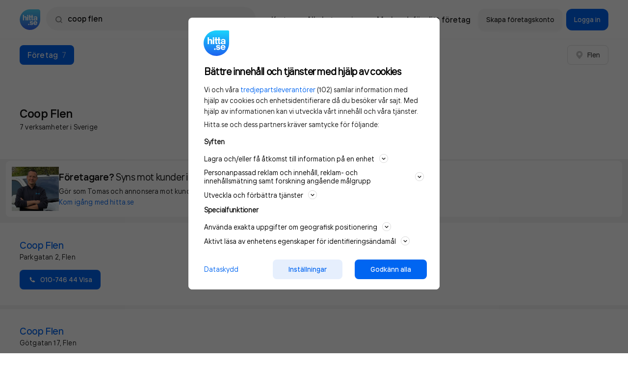

--- FILE ---
content_type: text/html; charset=utf-8
request_url: https://www.hitta.se/coop+flen/f%C3%B6retag/2
body_size: 20104
content:
<!DOCTYPE html><html lang="sv" dir="ltr" xmlns="http://www.w3.org/1999/xhtml"><head itemScope itemType="https://schema.org/WebSite"><meta charSet="utf-8" /><meta name="og:image" content="/staticv4/img/logos/hitta.se-210x210.png" /><meta name="viewport" content="width=device-width, initial-scale=1, maximum-scale=1, minimum-scale=1, user-scalable=no, shrink-to-fit=no" /><link data-test="canonical" href="https://www.hitta.se/coop+flen/f%C3%B6retag/2" rel="canonical" itemProp="url" /><title content="Coop Flen (7 Sökträffar) - Företag | hitta.se">Coop Flen (7 Sökträffar) - Företag | hitta.se</title><meta data-test="description" name="description" content="Uppgifter om Coop Flen i Flen. Se telefonnummer, adress, hemsida, öppettider mm. Gratis årsredovisning." /><meta data-test="og:title" name="og:title" content="Coop Flen (7 Sökträffar) - Företag | hitta.se" /><meta data-test="og:url" name="og:url" content="https://www.hitta.se/coop+flen/f%C3%B6retag/2" /><meta data-test="og:description" name="og:description" content="Uppgifter om Coop Flen i Flen. Se telefonnummer, adress, hemsida, öppettider mm. Gratis årsredovisning." /><meta name="next-head-count" content="9" /><script data-test="gtag">
        window.getGtagInitScript = window.getGtagInitScript || 0;
        window.getGtagInitScript += 1;
        var fullPath = window.location.href + document.location.search;

        window.dataLayer = window.dataLayer || [];
        function gtag(){dataLayer.push(arguments);}
        gtag('js', new Date());

        dataLayer.push({
            event: 'gtm.init',
            environment: 'prod',
            page_path: '/lista/foretag',
            page_name: 'https://www.hitta.se/lista/foretag',
            page_title: 'Company Listing',
            page_feature: ',noSEO-text,',
            has_session: false,
            new_design: '',
            ab_experiments: 'isA,newDesign,reco-b,CDP',
            industry_category: 'Uncategorized',
            login_status: 'logged out',
            login_type: 'Other',
            company_hid: 'null',
            
            
            industry_category: 'Uncategorized',
        });
</script><script data-test="gtm_loader">
        (function(w,d,s,l,i){w[l]=w[l]||[];w[l].push({'gtm.start':
        new Date().getTime(),event:'gtm.js'});var f=d.getElementsByTagName(s)[0],
        j=d.createElement(s),dl=l!='dataLayer'?'&l='+l:'';j.async=true;j.src=
        'https://www.googletagmanager.com/gtm.js?id='+i+dl;f.parentNode.insertBefore(j,f);
        })(window,document,'script','dataLayer','GTM-WTJLT2P');
    </script><script data-test="brain_media_loader">
        <!-- Integration Tag for hitta.se v2.0-->
        (function(w,d,s,l,i,f,j){f=d.getElementsByTagName(s)[0];
        j=d.createElement(s);w['DEPObject']=l;w[l+'Data']=w[l+'Data']||[];
        w[l]=w[l]||function(){w[l].q.push(arguments)};w[l].q=w[l+'Data'];j.async=1;
        j.src='//cdn.dep-x.com/t.js?id='+i; f.parentNode.insertBefore(j,f);
        })(window,document,'script','brain','DEP-AD1O8SXMWPFH');
        <!-- End Integration Tag -->
</script><script data-test="gravito">
    function loadGravitoConfig(url, callback) {
        var xhr = new XMLHttpRequest();
            xhr.open("get", url, true);
            xhr.onload = function () {
            var response = xhr.response;
            var data = typeof response === "string" ? JSON.parse(response) : null;
            callback(null, data);
        };
        xhr.onerror = function () {
            callback(xhr.response);
        };
        xhr.send();
    }

    function initGravitoCMP() {
        loadGravitoConfig("/gravito.json", function (err, config) {
            if (!err && config) {
                window.gravitoCMPConfig = config;
                var gravitoSDKTag = document.createElement("script");
                gravitoSDKTag.src = "https://cdn.gravito.net/sdkv3/latest/sdk.js";
                gravitoSDKTag.onload = function () {
                    window.gravito.init("tcfCMP", "firstParty");
                };
                document.body.appendChild(gravitoSDKTag);
            }
        });
    }

    initGravitoCMP();
</script><link rel="preload" href="https://lwadm.com/lw/pbjs?pid=ec09597c-ab0b-4aa7-ad15-9bbe97c47b8d" as="script" /><script data-test="google_banners" async src="https://lwadm.com/lw/pbjs?pid=ec09597c-ab0b-4aa7-ad15-9bbe97c47b8d"></script><script data-test="adnami_script" async src="https://macro.adnami.io/macro/spec/adsm.macro.c55974df-a5e5-4fd8-8952-ebf3157d02a3.js"></script><script data-test="adnami_tag">
    window.adnamiInitScript = window.adnamiInitScript || 0;
    window.adnamiInitScript += 1;

    var adsmtag = adsmtag || {};
    adsmtag.cmd = adsmtag.cmd || [];
</script><script type="application/ld+json" data-test="schema_markup_carousel">{"@context":"https://schema.org","@type":"ItemList","description":"Uppgifter om Coop Flen i Flen. Se telefonnummer, adress, hemsida, öppettider mm. Gratis årsredovisning.","numberOfItems":7,"itemListElement":[{"item":{"type":"LocalBusiness","name":"Coop Flen","url":"https://www.hitta.se/coop+flen/flen/ffffangs","telephone":"+46107464490","address":{"@type":"PostalAddress","streetAddress":"Parkgatan 2","addressLocality":"Flen","addressRegion":"Södermanlands län","postalCode":"64231","addressCountry":"SE"},"geo":{"@type":"GeoCoordinates","latitude":59.0618212188006,"longitude":16.592224545660546},"category":"Butiker & Shopping"},"@type":"ListItem","position":"1"},{"item":{"type":"LocalBusiness","name":"Coop Flen","url":"https://www.hitta.se/coop+flen/flen/lovdakou","address":{"@type":"PostalAddress","streetAddress":"Götgatan 17","addressLocality":"Flen","addressRegion":"Södermanlands län","postalCode":"64237","addressCountry":"SE"},"geo":{"@type":"GeoCoordinates","latitude":59.06086133560441,"longitude":16.587653330521114},"category":"Butiker & Shopping"},"@type":"ListItem","position":"2"},{"item":{"type":"LocalBusiness","name":"Coop Östra Försäljning AB - Coop Flen","url":"https://www.hitta.se/coop+%C3%B6stra+f%C3%B6rs%C3%A4ljning+ab+coop+flen/flen/mgtzkllop","telephone":"+46107462910","address":{"@type":"PostalAddress","streetAddress":"Götgatan 1","addressLocality":"Flen","addressRegion":"Södermanlands län","postalCode":"64237","addressCountry":"SE"},"geo":{"@type":"GeoCoordinates","latitude":59.05853878157577,"longitude":16.588716042721877}},"@type":"ListItem","position":"3"},{"item":{"type":"LocalBusiness","name":"Björkhamra Handel AB - Coop Konsum","url":"https://www.hitta.se/bj%C3%B6rkhamra+handel+ab+coop+konsum/h%C3%A4lleforsn%C3%A4s/jnrziimmn","address":{"@type":"PostalAddress","streetAddress":"Celsings Allé 13","addressLocality":"Hälleforsnäs","addressRegion":"Södermanlands län","postalCode":"64831","addressCountry":"SE"},"geo":{"@type":"GeoCoordinates","latitude":59.152558931689306,"longitude":16.49660905191751}},"@type":"ListItem","position":"4"},{"item":{"type":"LocalBusiness","name":"Coop Malmköping","url":"https://www.hitta.se/coop+malmk%C3%B6ping/malmk%C3%B6ping/hcnpyfhij","address":{"@type":"PostalAddress","streetAddress":"Källgatan 8","addressLocality":"Malmköping","addressRegion":"Södermanlands län","postalCode":"64260","addressCountry":"SE"},"geo":{"@type":"GeoCoordinates","latitude":59.1322609944121,"longitude":16.731911453832446},"category":"Butiker & Shopping"},"@type":"ListItem","position":"5"},{"item":{"type":"LocalBusiness","name":"Coop Hälleforsnäs","url":"https://www.hitta.se/coop+h%C3%A4lleforsn%C3%A4s/h%C3%A4lleforsn%C3%A4s/mtdemqbj","address":{"@type":"PostalAddress","streetAddress":"Celsings Allé 13","addressLocality":"Hälleforsnäs","addressRegion":"Södermanlands län","postalCode":"64831","addressCountry":"SE"},"geo":{"@type":"GeoCoordinates","latitude":59.152558931689306,"longitude":16.49660905191751},"category":"Butiker & Shopping"},"@type":"ListItem","position":"6"},{"item":{"type":"LocalBusiness","name":"Cooper, Raymond","url":"https://www.hitta.se/cooper+raymond/malmk%C3%B6ping/moruzejop","address":{"@type":"PostalAddress","streetAddress":"Hemgatan 6","addressLocality":"Malmköping","addressRegion":"Södermanlands län","postalCode":"64260","addressCountry":"SE"},"geo":{"@type":"GeoCoordinates","latitude":59.132342385493224,"longitude":16.735599151558443}},"@type":"ListItem","position":"7"}]}</script><meta charSet="utf-8" /><meta httpEquiv="X-UA-Compatible" content="IE=edge,chrome=1" /><meta httpEquiv="Content-Type" content="text/html; charSet=utf-8" /><meta name="theme-color" content="#ffffff" /><meta name="language" content="sv_SE" /><meta name="page-name" content="company-listing" /><link rel="dns-prefetch" href="//www.google-analytics.com" /><link rel="preload" as="font" href="/staticv4/fonts/TTinterfaces/TTInterfaces-Regular-subset.woff2" type="font/woff2" crossOrigin="anonymous" /><link rel="preload" as="font" href="/staticv4/fonts/TTinterfaces/TTInterfaces-Medium-subset.woff2" type="font/woff2" crossOrigin="anonymous" /><link rel="preload" as="font" href="/staticv4/fonts/TTinterfaces/TTInterfaces-SemiBold-subset.woff2" type="font/woff2" crossOrigin="anonymous" /><link rel="manifest" href="/manifest.json" crossOrigin="true" /><meta name="mobile-web-app-capable" content="yes" /><meta name="apple-mobile-web-app-capable" content="yes" /><meta name="application-name" content="Hitta.se" /><meta name="theme-color" content="#0666EB" /><meta name="msapplication-navbutton-color" content="#0666EB" /><meta name="apple-mobile-web-app-status-bar-style" content="black-translucent" /><meta name="msapplication-starturl" content="/" /><meta name="msapplication-tap-highlight" content="no" /><meta property="fb:app_id" content="236182316554456" /><meta property="og:locale" content="sv_SE" /><meta property="og:type" content="website" /><meta property="og:site_name" content="hitta.se" /><meta name="B-verify" content="4bc68223ae4c6ceb0301468d6edc23603c0f64d6" /><meta name="msvalidate.01" content="C9DC8F3F2FEDFCC85686AF763A89B6A3" /><meta name="format-detection" content="telephone=no" /><meta name="p:domain_verify" content="5c153058d3f8330cf301890e6f3b40be" /><meta name="referrer" content="origin" /><link rel="icon" type="image/x-icon" href="/favicon.ico" /><link rel="icon" type="image/png" href="/favicon-32x32.png" sizes="32x32" /><link rel="icon" type="image/png" href="/android-chrome-192x192.png" sizes="192x192" /><link rel="icon" type="image/png" href="/favicon-96x96.png" sizes="96x96" /><link rel="icon" type="image/png" href="/favicon-16x16.png" sizes="16x16" /><link rel="apple-touch-icon" sizes="57x57" href="/apple-touch-icon-57x57.png" /><link rel="apple-touch-icon" sizes="60x60" href="/apple-touch-icon-60x60.png" /><link rel="apple-touch-icon" sizes="72x72" href="/apple-touch-icon-72x72.png" /><link rel="apple-touch-icon" sizes="76x76" href="/apple-touch-icon-76x76.png" /><link rel="apple-touch-icon" sizes="114x114" href="/apple-touch-icon-114x114.png" /><link rel="apple-touch-icon" sizes="120x120" href="/apple-touch-icon-120x120.png" /><link rel="apple-touch-icon" sizes="144x144" href="/apple-touch-icon-144x144.png" /><link rel="apple-touch-icon" sizes="152x152" href="/apple-touch-icon-152x152.png" /><link rel="apple-touch-icon" sizes="180x180" href="/apple-touch-icon-180x180.png" /><meta name="next-font-preconnect" /><link rel="preload" href="/_next/static/css/06bbfbf47c9d3788.css" as="style" /><link rel="stylesheet" href="/_next/static/css/06bbfbf47c9d3788.css" data-n-g /><link rel="preload" href="/_next/static/css/b00dec1c04437002.css" as="style" /><link rel="stylesheet" href="/_next/static/css/b00dec1c04437002.css" data-n-p /><link rel="preload" href="/_next/static/css/a065994e3a4ebee4.css" as="style" /><link rel="stylesheet" href="/_next/static/css/a065994e3a4ebee4.css" data-n-p /><link rel="preload" href="/_next/static/css/4e81080cee2736ba.css" as="style" /><link rel="stylesheet" href="/_next/static/css/4e81080cee2736ba.css" data-n-p /><noscript data-n-css></noscript><script defer noModule src="/_next/static/chunks/polyfills-c67a75d1b6f99dc8.js"></script><script src="/_next/static/chunks/webpack-a54bf6d6b8d290ba.js" defer></script><script src="/_next/static/chunks/framework-278e3f1201beb624.js" defer></script><script src="/_next/static/chunks/main-e7b1f181bca981ea.js" defer></script><script src="/_next/static/chunks/pages/_app-e4226c4ac7b028a0.js" defer></script><script src="/_next/static/chunks/6a089d9c-3714a8c4c58f2eac.js" defer></script><script src="/_next/static/chunks/8231-496526c8aee772f2.js" defer></script><script src="/_next/static/chunks/9218-14733d00b0bc7e73.js" defer></script><script src="/_next/static/chunks/174-3f6921c01b71a1d7.js" defer></script><script src="/_next/static/chunks/3875-dd1164e0debf4e2e.js" defer></script><script src="/_next/static/chunks/1669-11fe0547f85b9762.js" defer></script><script src="/_next/static/chunks/7916-d3c916abfb4156fd.js" defer></script><script src="/_next/static/chunks/6455-ce1ba31e4bfff73d.js" defer></script><script src="/_next/static/chunks/4657-bdd0a4b5432d2ac5.js" defer></script><script src="/_next/static/chunks/9053-c6a1abd8f945597e.js" defer></script><script src="/_next/static/chunks/190-a80dd9833e81bb39.js" defer></script><script src="/_next/static/chunks/5415-eb59dde37dbe6a91.js" defer></script><script src="/_next/static/chunks/8461-96074b44e5f68da8.js" defer></script><script src="/_next/static/chunks/4661-212eb7d148a56e2f.js" defer></script><script src="/_next/static/chunks/8786-1337e7db90cf3a1f.js" defer></script><script src="/_next/static/chunks/2837-8f39c168c250c348.js" defer></script><script src="/_next/static/chunks/7691-c7eb7dfe96113bc9.js" defer></script><script src="/_next/static/chunks/6999-ef68665018a3734c.js" defer></script><script src="/_next/static/chunks/2969-7df3461d09444451.js" defer></script><script src="/_next/static/chunks/7204-382946d43dc7865c.js" defer></script><script src="/_next/static/chunks/pages/search-results-e370d82864248f3b.js" defer></script><script src="/_next/static/do1ApcylbT7Y6s9Z6CdXV/_buildManifest.js" defer></script><script src="/_next/static/do1ApcylbT7Y6s9Z6CdXV/_ssgManifest.js" defer></script></head><body class="newDesign"><div id="__next"><div class="style_fluidWithHeaderAndFooter__7KUWc"><div class="style_wrapper__xmxT0"><div class="style_fullTopHeader___By_Q"><div class="style_headerWrapper__80uu9"><header data-size="md" data-test="header" ui-fluid ui-page="search-results" class="style_header__u6oMH container--horizontal"><div class="style_iconAndSearch__UZh9Z"><a href="/" data-test="logo-link-header"><img alt="Hitta.se" src="[data-uri]" height="48" width="48" class="style_hittaLogo__Wiica" /></a><div data-test="search-field" class="style_searchField__tCI1D style_header__rnQzP"><div class="style_searchWrapper__qZQaS style_relative__7vdlJ"><img src="[data-uri]" alt class="style_searchFieldIcon__tJ2y2 style_spinner__bjF2v" /><button type="button" data-test="search-field-magnifying-glass" class="style_searchFieldIcon__tJ2y2 style_visible__1Ccn2"><img src="[data-uri]" alt /></button><div class="style_inputWrapper__U_0a4"><div class="style_relative__7vdlJ"><form action="/sök"><label for="search-field" class="sr-only">Sök namn, gata, ort, telefon, företag, sökord</label><input id="search-field" name="search-field" value="coop flen" type="text" placeholder="Sök person eller telefon" data-test="autocomplete-input" data-track="click-search-field" data-trackcat="search-bar" autoCapitalize="off" autoComplete="off" autoCorrect="off" spellCheck="false" class="style_searchInput__kOLFW style_header__rnQzP" /></form></div></div></div></div></div><div class="style_siteNavigationLinks__jruYL"><div data-test="top-menu" class="style_headerActions__95CjJ"><a data-track="click-map" data-test="top-menu-map-link" data-trackcat="top-menu" href="/kartan?usergeo=1" rel="noreferrer" data-ga4="services" data-ga4-type="short_cut" data-ga4-target="map" data-ga4-placement="top" class="style_appLink__JKB52"><span class="style_actionsButton__B_K7R">Karta</span></a><a href="/sitemap/kategorier" data-test="top-menu-all-categories-link" class="style_appLink__JKB52"><span class="style_actionsButton__B_K7R">Alla kategorier</span></a><a data-track="click-marknadsfor" data-trackcat="top-menu" data-test="top-menu-marketing-link" href="https://annonsera.hitta.se?utm_source=hitta&amp;utm_campaign=menu" rel="noreferrer" target="_blank" data-ga4="services" data-ga4-type="short_cut" data-ga4-target="advertise" data-ga4-placement="top" class="style_appLink__JKB52"><span class="style_actionsButton__B_K7R"><span>Marknadsför ditt företag</span></span></a></div><div class="style_companyActions__7HIy3"><a ui-align="center" ui-size="sm" ui-style="secondary-borderless" ui-state="default" ui-text-color ui-radius="sm" data-test="top-menu-claim-company-link" href="/konto?source=menu&amp;abortURL=%2Fcoop%2Bflen%2Ff%25C3%25B6retag%2F2" data-track="click-sign-up-company" data-trackcat="top-menu" class="style_button__pqvvx style_loginButtons__nQf6U"><span class="style_content__nx640">Skapa företagskonto</span></a><a ui-align="center" ui-size="sm" ui-style="primary" ui-state="default" ui-text-color ui-radius="sm" data-test="top-menu-login-button" href="/logga-in" data-track="click-sign-in-company" data-trackcat="top-menu" data-ga4="services" data-ga4-type="short_cut" data-ga4-target="login" data-ga4-placement="top" class="style_button__pqvvx style_loginButtons__nQf6U"><span class="style_content__nx640">Logga in</span></a><button ui-align="center" ui-size="sm" ui-style="primary" ui-state="default" ui-text-color ui-radius="sm" data-test="mobile-user-menu-button" type="button" class="style_button__pqvvx style_loginMenuButton___4tD7"><span class="style_content__nx640"><img src="[data-uri]" alt /></span></button><div style="display: none;" class="style_container__Vo8yz style_hidden__3fVo9 style_actionMenu__Wc2YA"><div><div class="style_header__FfGud"><img src="[data-uri]" alt class="style_logo__BDdqk" /><button type="button"><img src="[data-uri]" alt /></button></div></div><div class="style_loginItemsGroup__PSzfv"><div class="style_container__drIDx"><a ui-align="center" ui-size="sm" ui-style="primary" ui-state="default" ui-text-color ui-radius="sm" data-test="user-menu-login-button" href="/logga-in" rel="noreferrer noopener nofollow" class="style_button__pqvvx style_loginItems__k_5mX"><span class="style_content__nx640"><img src="[data-uri]" alt="BankID" class="style_bankIdLogo__eVesM" />Logga in</span></a><a ui-align="center" ui-size="sm" ui-style="secondary-borderless" ui-state="default" ui-text-color ui-radius="sm" data-test="user-menu-claim-company-link" href="/konto?source=menu&amp;abortURL=%2Fcoop%2Bflen%2Ff%25C3%25B6retag%2F2" data-track="click-sign-up-company" data-trackcat="top-menu" class="style_button__pqvvx style_loginItems__k_5mX"><span class="style_content__nx640">Skapa företagskonto</span></a></div><div class="style_separation__uQfLl"></div></div><div data-hide-nav-items="false" class="style_navbarActions__qvXsL"><div class="style_container__drIDx"><a href="/kartan?usergeo=1" data-track="click-map" data-trackcat="top-menu" data-test="user-menu-map-button" class="style_navbarAction__3476E"><div class="style_container__fI4MZ">Karta</div></a><a href="/sitemap/kategorier" data-test="user-menu-all-categories" class="style_navbarAction__3476E"><div class="style_container__fI4MZ">Alla kategorier</div></a><a href="https://annonsera.hitta.se?utm_source=hitta&amp;utm_campaign=menu" target="_blank" data-test="user-menu-promote-company-button" class="style_navbarAction__3476E"><div class="style_container__fI4MZ"><span class="style_linkText__XkfDV">Marknadsför ditt företag</span></div></a></div><div class="style_separation__uQfLl"></div></div><span class="style_links__S_eFf"><a href="/din-integritet">Privacy</a><a href="#cookie" data-test="account-menu-cookie-settings">Cookies</a><a href="https://hitta.dixa.help/sv">Support</a></span></div></div></div></header></div></div><div class="style_spacer__0aIYZ"></div><div id="search-results-cmp" data-census-partial data-census-prevent-auto-send-group="true" data-census-page="list" data-census-event-view="impression" data-census-prio-tab="cmp" data-census-selected-tab="cmp" data-census-cmp-count="7" data-census-prv-count="0" data-census-plc-count="0" data-census-actual-what="coop" data-census-actual-where="flen" data-census-experiment="newDesign:1|CDP:1|isA:1" data-census-search-word="coop flen" data-census-search-sitemap="1" data-census-search-customers="0" data-census-search-companies="7" data-track-category="search-result" class="style_searchResults__E9NF3"><div class="style_resultsAndMap__79wXk"><div class="style_results__CIul5"><div><div class="style_breakout__Peg2B"><nav data-trackcat="search-result-tabs" class="style_resultsTabs__Ptvzh style_tabs__Nt_5c"><a ui-align="center" ui-size="sm" ui-style="primary" ui-state="default" ui-text-color ui-radius="sm" data-test="search-result-tabs" data-active data-track="companies" href="/coop+flen/f%C3%B6retag/2?geo.hint=39.96250:-83.00610" tabIndex="-1" class="style_button__pqvvx style_resultTab__X7To0 style_activeTab__toVPM"><span class="style_content__nx640"><span class="style_tabTitle__EC5RP">Företag</span><span class="spacing__left--sm text-nowrap text--normal style_tabNumbers__VbAE7">7</span></span></a><div class="style_rightButtons__pDmcc"><a ui-align="center" ui-size="sm" ui-style="secondary" ui-state="default" ui-text-color ui-radius="sm" data-test="button" href="/kartan?search=coop%2520flen&amp;sst=cmp&amp;st=weblist" data-track="show-on-map-mobile" data-trackcat="search-result-map" class="style_button__pqvvx style_mapButton__gkGUn"><span class="style_content__nx640"><img src="[data-uri]" alt="Karta" height="20" width="20" /> <span class="spacing__left--small style_buttonText__TvDGD">Visa karta</span></span></a><div class="spacing__left--sm"><button ui-align="center" ui-size="sm" ui-style="secondary" ui-state="default" ui-text-color ui-radius="sm" data-test="button" data-ga4="search-result" data-ga4-type="company" data-ga4-action="open_location" class="style_button__pqvvx"><span class="style_content__nx640"><img src="[data-uri]" alt="Karta" height="16" width="16" /><span class="spacing__left--sm">Flen</span></span></button></div></div></nav><div class="style_adWrapper__H3WHn"><div id="hitta_desktop_companylist_panorama_localad"></div></div></div><div data-census-partial data-census-group="companies" data-census-selected-tab="cmp" data-test="companies-tab"><div><div><div class="styleManual_companyResultTabContainer__Wvp97 style_header__c8x1_"><div data-test="company-tab-heading" class="styleManual_tabHeading__XEF5C"><div><h1 data-test="search-keyword" class="text-headline-lg-bold">Coop Flen<span data-test="search-results-count" class="display--block text-body-short-sm-regular spacing--xs">7 verksamheter i Sverige</span></h1></div></div></div><div></div></div><div class="spacing--md"><div><ul data-trackcat="search-result-row" data-test="companies-list"><li><div class="style_breakout__Peg2B"><div data-isFirst data-test="hitta-services-add" class="style_hittaAdContainer__lh9si"><div ui-shadow="none" ui-rounded="sm" class="style_card__0tCp6 style_hittaAd__mghJr"><a href="https://annonsera.hitta.se?utm_source=hitta&amp;utm_campaign=company_listing" data-test="hitta-service-add-link" data-ga4="Services" data-ga4-impression data-ga4-placement="search_result" data-ga4-target="advertise" class="color-text-primary"><div class="style_adImage__b_jGR"><span style="box-sizing: border-box; display: block; overflow: hidden; width: initial; height: initial; background: none; opacity: 1; border: 0px; margin: 0px; padding: 0px; position: absolute; top: 0px; left: 0px; bottom: 0px; right: 0px;"><img alt="Hitta Ad" src="[data-uri]" decoding="async" data-nimg="fill" style="position: absolute; top: 0px; left: 0px; bottom: 0px; right: 0px; box-sizing: border-box; padding: 0px; border: none; margin: auto; display: block; width: 0px; height: 0px; min-width: 100%; max-width: 100%; min-height: 100%; max-height: 100%; object-fit: cover; object-position: 50% 0;" /><noscript><img alt="Hitta Ad" sizes="100vw" srcSet="/_next/image?url=%2F_next%2Fstatic%2Fimages%2Fresults-ad-41a92866de541ae66ca1c70e8b3e4d5f.webp&amp;w=640&amp;q=75 640w, /_next/image?url=%2F_next%2Fstatic%2Fimages%2Fresults-ad-41a92866de541ae66ca1c70e8b3e4d5f.webp&amp;w=750&amp;q=75 750w, /_next/image?url=%2F_next%2Fstatic%2Fimages%2Fresults-ad-41a92866de541ae66ca1c70e8b3e4d5f.webp&amp;w=828&amp;q=75 828w, /_next/image?url=%2F_next%2Fstatic%2Fimages%2Fresults-ad-41a92866de541ae66ca1c70e8b3e4d5f.webp&amp;w=1080&amp;q=75 1080w, /_next/image?url=%2F_next%2Fstatic%2Fimages%2Fresults-ad-41a92866de541ae66ca1c70e8b3e4d5f.webp&amp;w=1200&amp;q=75 1200w, /_next/image?url=%2F_next%2Fstatic%2Fimages%2Fresults-ad-41a92866de541ae66ca1c70e8b3e4d5f.webp&amp;w=1920&amp;q=75 1920w, /_next/image?url=%2F_next%2Fstatic%2Fimages%2Fresults-ad-41a92866de541ae66ca1c70e8b3e4d5f.webp&amp;w=2048&amp;q=75 2048w, /_next/image?url=%2F_next%2Fstatic%2Fimages%2Fresults-ad-41a92866de541ae66ca1c70e8b3e4d5f.webp&amp;w=3840&amp;q=75 3840w" src="/_next/image?url=%2F_next%2Fstatic%2Fimages%2Fresults-ad-41a92866de541ae66ca1c70e8b3e4d5f.webp&amp;w=3840&amp;q=75" decoding="async" data-nimg="fill" style="position: absolute; top: 0px; left: 0px; bottom: 0px; right: 0px; box-sizing: border-box; padding: 0px; border: none; margin: auto; display: block; width: 0px; height: 0px; min-width: 100%; max-width: 100%; min-height: 100%; max-height: 100%; object-fit: cover; object-position: 50% 0;" loading="lazy" /></noscript></span></div><div class="style_content__wea3B"><h3 class="text-headline-md-bold spacing__bottom--sm">Företagare? <span class="text-weight-regular">Syns mot kunder i Flen när de söker efter proffs.</span></h3><p class="text-body-short-sm">Gör som Tomas och annonsera mot kunder nära dig när de söker efter dina tjänster.</p><p class="color-text-link text-body-short-sm spacing--xs">Kom igång med hitta.se</p></div></a></div></div></div></li><li itemProp="itemListElement" itemScope itemType="https://schema.org/ListItem" title="Coop Flen" ui-product="grunduppgift" data-census-group="companies" data-census-key="ffffangs" data-census-click data-census-partial data-census-set-lead-origin-click data-census-set-lead-origin="grunduppgift" data-census-product="grunduppgift" data-census-page="list" data-census-company-paid-product="grunduppgift" data-census-company-paid-product-lead="grunduppgift" data-census-company-listing-status="grunduppgift" data-census-company-position="1" data-census-event-click="click" data-census-event-view="impression" data-census-actual-what="coop" data-census-actual-where="flen" data-census-experiment="newDesign:1|CDP:1|isA:1" data-ga4="search-results" data-ga4-type="company" data-ga4-action="click_result" data-ga4-customer_type="non-customer" data-test="company-item" data-track="row-clicked, not-customer" class="style_result__qDiqh style_searchResult__KcJ6E"><a href="/verksamhet/coop-flen-ffffangs" data-test="search-list-link" class="style_searchResultLink__2i2BY"><span>Coop Flen</span></a><div class="style_searchContent__DRJg0"><h2 data-test="search-result-title" class="style_title__O0J8n text-headline-md-semibold"><a href="/verksamhet/coop-flen-ffffangs" class="spacing__right--sm">Coop Flen</a><div class="style_actionsContainer__hcMCK style_scroller__ssvi_ style_iconsWrapper__L1NtW style_scroller__3W1li"><div></div></div></h2><div class="text-body-long-sm-regular style_displayLocation__BN9e_ style_infoRow__g5_gl"><span>Parkgatan 2, Flen</span></div><div class="spacing--xxs style_companyMeta__219uw style_infoRow__g5_gl"></div><div class="style_actionsContainer__hcMCK style_scroller__ssvi_ style_scroller__3W1li"><div><a ui-align="center" ui-size="sm" ui-style="primary" ui-state="default" ui-text-color ui-radius="sm" data-test="phone-link" data-census-click data-census-group="companies" data-census-key="ffffangs" data-census-actual-what="coop" data-census-actual-where="flen" data-census-experiment="newDesign:1|CDP:1|isA:1" data-census-company-position="1" data-census-product="telefonnr" data-census-lead-origin="grunduppgift" data-census-event-click="lead" data-census-details="+46107464490" data-trackcat="leads" data-tracklabel="ffffangs" data-track="number-list-noncustomer" role="link" tabIndex="0" rel="nofollow noopener" href="/verksamhet/coop-flen-ffffangs?revealNumber=46107464490" class="style_button__pqvvx style_companyPhone__Jf_6Z"><span class="style_content__nx640"><img src="[data-uri]" alt="Telefon" width="16" height="16" class="spacing__right--sm" />010-746 44  Visa</span></a></div></div></div></li><li itemProp="itemListElement" itemScope itemType="https://schema.org/ListItem" title="Coop Flen" ui-product="grunduppgift" data-census-group="companies" data-census-key="lovdakou" data-census-click data-census-partial data-census-set-lead-origin-click data-census-set-lead-origin="grunduppgift" data-census-product="grunduppgift" data-census-page="list" data-census-company-paid-product="grunduppgift" data-census-company-paid-product-lead="grunduppgift" data-census-company-listing-status="grunduppgift" data-census-company-position="2" data-census-event-click="click" data-census-event-view="impression" data-census-actual-what="coop" data-census-actual-where="flen" data-census-experiment="newDesign:1|CDP:1|isA:1" data-ga4="search-results" data-ga4-type="company" data-ga4-action="click_result" data-ga4-customer_type="non-customer" data-test="company-item" data-track="row-clicked, not-customer" class="style_result__qDiqh style_searchResult__KcJ6E"><a href="/verksamhet/coop-flen-lovdakou" data-test="search-list-link" class="style_searchResultLink__2i2BY"><span>Coop Flen</span></a><div class="style_searchContent__DRJg0"><h2 data-test="search-result-title" class="style_title__O0J8n text-headline-md-semibold"><a href="/verksamhet/coop-flen-lovdakou" class="spacing__right--sm">Coop Flen</a><div class="style_actionsContainer__hcMCK style_scroller__ssvi_ style_iconsWrapper__L1NtW style_scroller__3W1li"><div></div></div></h2><div class="text-body-long-sm-regular style_displayLocation__BN9e_ style_infoRow__g5_gl"><span>Götgatan 17, Flen</span></div><div class="spacing--xxs style_companyMeta__219uw style_infoRow__g5_gl"></div><div class="style_actionsContainer__hcMCK style_scroller__ssvi_ style_scroller__3W1li"><div></div></div></div></li><div class="style_breakout__Peg2B"></div><li itemProp="itemListElement" itemScope itemType="https://schema.org/ListItem" title="Coop Östra Försäljning AB - Coop Flen" ui-product="grunduppgift" data-census-group="companies" data-census-key="mgtzkllop" data-census-click data-census-partial data-census-set-lead-origin-click data-census-set-lead-origin="grunduppgift" data-census-product="grunduppgift" data-census-page="list" data-census-company-paid-product="grunduppgift" data-census-company-paid-product-lead="grunduppgift" data-census-company-listing-status="grunduppgift" data-census-company-position="3" data-census-event-click="click" data-census-event-view="impression" data-census-actual-what="coop" data-census-actual-where="flen" data-census-experiment="newDesign:1|CDP:1|isA:1" data-ga4="search-results" data-ga4-type="company" data-ga4-action="click_result" data-ga4-customer_type="non-customer" data-test="company-item" data-track="row-clicked, not-customer" class="style_result__qDiqh style_searchResult__KcJ6E"><a href="/verksamhet/coop-ostra-forsaljning-ab-coop-flen-mgtzkllop" data-test="search-list-link" class="style_searchResultLink__2i2BY"><span>Coop Östra Försäljning AB - Coop Flen</span></a><div class="style_searchContent__DRJg0"><h2 data-test="search-result-title" class="style_title__O0J8n text-headline-md-semibold"><a href="/verksamhet/coop-ostra-forsaljning-ab-coop-flen-mgtzkllop" class="spacing__right--sm">Coop Östra Försäljning AB - Coop Flen</a><div class="style_actionsContainer__hcMCK style_scroller__ssvi_ style_iconsWrapper__L1NtW style_scroller__3W1li"><div></div></div></h2><div class="text-body-long-sm-regular style_displayLocation__BN9e_ style_infoRow__g5_gl"><span>Götgatan 1, Flen</span></div><div class="spacing--xxs style_companyMeta__219uw style_infoRow__g5_gl"></div><div class="style_actionsContainer__hcMCK style_scroller__ssvi_ style_scroller__3W1li"><div><a ui-align="center" ui-size="sm" ui-style="primary" ui-state="default" ui-text-color ui-radius="sm" data-test="phone-link" data-census-click data-census-group="companies" data-census-key="mgtzkllop" data-census-actual-what="coop" data-census-actual-where="flen" data-census-experiment="newDesign:1|CDP:1|isA:1" data-census-company-position="3" data-census-product="telefonnr" data-census-lead-origin="grunduppgift" data-census-event-click="lead" data-census-details="+46107462910" data-trackcat="leads" data-tracklabel="mgtzkllop" data-track="number-list-noncustomer" role="link" tabIndex="0" rel="nofollow noopener" href="/verksamhet/coop-ostra-forsaljning-ab-coop-flen-mgtzkllop?revealNumber=46107462910" class="style_button__pqvvx style_companyPhone__Jf_6Z"><span class="style_content__nx640"><img src="[data-uri]" alt="Telefon" width="16" height="16" class="spacing__right--sm" />010-746 29  Visa</span></a></div></div></div></li><li itemProp="itemListElement" itemScope itemType="https://schema.org/ListItem" title="Björkhamra Handel AB - Coop Konsum" ui-product="grunduppgift" data-census-group="companies" data-census-key="jnrziimmn" data-census-click data-census-partial data-census-set-lead-origin-click data-census-set-lead-origin="grunduppgift" data-census-product="grunduppgift" data-census-page="list" data-census-company-paid-product="grunduppgift" data-census-company-paid-product-lead="grunduppgift" data-census-company-listing-status="grunduppgift" data-census-company-position="4" data-census-event-click="click" data-census-event-view="impression" data-census-actual-what="coop" data-census-actual-where="flen" data-census-experiment="newDesign:1|CDP:1|isA:1" data-ga4="search-results" data-ga4-type="company" data-ga4-action="click_result" data-ga4-customer_type="non-customer" data-test="company-item" data-track="row-clicked, not-customer" class="style_result__qDiqh style_searchResult__KcJ6E"><a href="/verksamhet/bjorkhamra-handel-ab-coop-konsum-jnrziimmn" data-test="search-list-link" class="style_searchResultLink__2i2BY"><span>Björkhamra Handel AB - Coop Konsum</span></a><div class="style_searchContent__DRJg0"><h2 data-test="search-result-title" class="style_title__O0J8n text-headline-md-semibold"><a href="/verksamhet/bjorkhamra-handel-ab-coop-konsum-jnrziimmn" class="spacing__right--sm">Björkhamra Handel AB - Coop Konsum</a><div class="style_actionsContainer__hcMCK style_scroller__ssvi_ style_iconsWrapper__L1NtW style_scroller__3W1li"><div></div></div></h2><div class="text-body-long-sm-regular style_displayLocation__BN9e_ style_infoRow__g5_gl"><span>Celsings Allé 13, Hälleforsnäs</span></div><div class="spacing--xxs style_companyMeta__219uw style_infoRow__g5_gl"><div data-test="reco-reviews" class="text-control-sm-regular style_companyRating__a0XYT"><p class="text-body-long-sm-semibold spacing__right--sm">3.0</p><div class="spacing__right--sm"><svg data-test="reco-rating" height="16" width="16" viewBox="0 0 16 16"><path d="M1.70312 7.86013H7.8616V1.70166C4.4934 1.7751 1.77656 4.49194 1.70312 7.86013Z" fill="#F9C63C"></path><path d="M1.70703 8.27979C1.8515 11.583 4.53952 14.2258 7.86092 14.2983V8.27979H1.70703L1.70703 8.27979Z" fill="#ED2281"></path><path d="M14.2997 7.86043C14.2273 4.53903 11.5844 1.85101 8.28125 1.70654L8.28125 7.86043H14.2997Z" fill="#3096D0"></path><path d="M8.28125 14.2937C11.5379 14.1512 14.1527 11.5364 14.2951 8.27979L8.28125 8.27979V14.2937H8.28125Z" fill="#C3DA4A"></path><path fill-rule="evenodd" d="M7.99964 1C7.83152 1 7.66479 1.00593 7.49964 1.01759C4.03251 1.26232 1.26229 4.03244 1.01758 7.5C1.00593 7.66515 1 7.83188 1 8C1 8.16812 1.00593 8.33485 1.01758 8.5C1.26229 11.9676 4.03251 14.7377 7.49964 14.9824C7.66479 14.9941 7.83152 15 7.99964 15C8.16775 15 8.33449 14.9941 8.49964 14.9824C11.9674 14.7377 14.7377 11.9676 14.9824 8.5C14.9941 8.33485 15 8.16812 15 8C15 7.83188 14.9941 7.66515 14.9824 7.5C14.7377 4.03241 11.9674 1.26227 8.49964 1.01758C8.33449 1.00593 8.16775 1 7.99964 1ZM7.49964 2.02054C4.5851 2.26103 2.26101 4.58502 2.02054 7.5H7.49964V2.02054ZM8.49964 7.5V2.02053C11.4149 2.26098 13.739 4.58503 13.9795 7.5H8.49964ZM7.49964 8.5H2.02054C2.26101 11.415 4.5851 13.739 7.49964 13.9795V8.5ZM8.49964 13.9795V8.5H13.9795C13.739 11.415 11.4149 13.739 8.49964 13.9795Z" fill="#484848"></path></svg><svg data-test="reco-rating" height="16" width="16" viewBox="0 0 16 16"><path d="M1.70312 7.86013H7.8616V1.70166C4.4934 1.7751 1.77656 4.49194 1.70312 7.86013Z" fill="#F9C63C"></path><path d="M1.70703 8.27979C1.8515 11.583 4.53952 14.2258 7.86092 14.2983V8.27979H1.70703L1.70703 8.27979Z" fill="#ED2281"></path><path d="M14.2997 7.86043C14.2273 4.53903 11.5844 1.85101 8.28125 1.70654L8.28125 7.86043H14.2997Z" fill="#3096D0"></path><path d="M8.28125 14.2937C11.5379 14.1512 14.1527 11.5364 14.2951 8.27979L8.28125 8.27979V14.2937H8.28125Z" fill="#C3DA4A"></path><path fill-rule="evenodd" d="M7.99964 1C7.83152 1 7.66479 1.00593 7.49964 1.01759C4.03251 1.26232 1.26229 4.03244 1.01758 7.5C1.00593 7.66515 1 7.83188 1 8C1 8.16812 1.00593 8.33485 1.01758 8.5C1.26229 11.9676 4.03251 14.7377 7.49964 14.9824C7.66479 14.9941 7.83152 15 7.99964 15C8.16775 15 8.33449 14.9941 8.49964 14.9824C11.9674 14.7377 14.7377 11.9676 14.9824 8.5C14.9941 8.33485 15 8.16812 15 8C15 7.83188 14.9941 7.66515 14.9824 7.5C14.7377 4.03241 11.9674 1.26227 8.49964 1.01758C8.33449 1.00593 8.16775 1 7.99964 1ZM7.49964 2.02054C4.5851 2.26103 2.26101 4.58502 2.02054 7.5H7.49964V2.02054ZM8.49964 7.5V2.02053C11.4149 2.26098 13.739 4.58503 13.9795 7.5H8.49964ZM7.49964 8.5H2.02054C2.26101 11.415 4.5851 13.739 7.49964 13.9795V8.5ZM8.49964 13.9795V8.5H13.9795C13.739 11.415 11.4149 13.739 8.49964 13.9795Z" fill="#484848"></path></svg><svg data-test="reco-rating" height="16" width="16" viewBox="0 0 16 16"><path d="M1.70312 7.86013H7.8616V1.70166C4.4934 1.7751 1.77656 4.49194 1.70312 7.86013Z" fill="#F9C63C"></path><path d="M1.70703 8.27979C1.8515 11.583 4.53952 14.2258 7.86092 14.2983V8.27979H1.70703L1.70703 8.27979Z" fill="#ED2281"></path><path d="M14.2997 7.86043C14.2273 4.53903 11.5844 1.85101 8.28125 1.70654L8.28125 7.86043H14.2997Z" fill="#3096D0"></path><path d="M8.28125 14.2937C11.5379 14.1512 14.1527 11.5364 14.2951 8.27979L8.28125 8.27979V14.2937H8.28125Z" fill="#C3DA4A"></path><path fill-rule="evenodd" d="M7.99964 1C7.83152 1 7.66479 1.00593 7.49964 1.01759C4.03251 1.26232 1.26229 4.03244 1.01758 7.5C1.00593 7.66515 1 7.83188 1 8C1 8.16812 1.00593 8.33485 1.01758 8.5C1.26229 11.9676 4.03251 14.7377 7.49964 14.9824C7.66479 14.9941 7.83152 15 7.99964 15C8.16775 15 8.33449 14.9941 8.49964 14.9824C11.9674 14.7377 14.7377 11.9676 14.9824 8.5C14.9941 8.33485 15 8.16812 15 8C15 7.83188 14.9941 7.66515 14.9824 7.5C14.7377 4.03241 11.9674 1.26227 8.49964 1.01758C8.33449 1.00593 8.16775 1 7.99964 1ZM7.49964 2.02054C4.5851 2.26103 2.26101 4.58502 2.02054 7.5H7.49964V2.02054ZM8.49964 7.5V2.02053C11.4149 2.26098 13.739 4.58503 13.9795 7.5H8.49964ZM7.49964 8.5H2.02054C2.26101 11.415 4.5851 13.739 7.49964 13.9795V8.5ZM8.49964 13.9795V8.5H13.9795C13.739 11.415 11.4149 13.739 8.49964 13.9795Z" fill="#484848"></path></svg><svg data-test="reco-rating" height="16" width="16" viewBox="0 0 16 16"><path fill-rule="evenodd" d="M7.99964 1C7.83152 1 7.66479 1.00593 7.49964 1.01759C4.03251 1.26232 1.26229 4.03244 1.01758 7.5C1.00593 7.66515 1 7.83188 1 8C1 8.16812 1.00593 8.33485 1.01758 8.5C1.26229 11.9676 4.03251 14.7377 7.49964 14.9824C7.66479 14.9941 7.83152 15 7.99964 15C8.16775 15 8.33449 14.9941 8.49964 14.9824C11.9674 14.7377 14.7377 11.9676 14.9824 8.5C14.9941 8.33485 15 8.16812 15 8C15 7.83188 14.9941 7.66515 14.9824 7.5C14.7377 4.03241 11.9674 1.26227 8.49964 1.01758C8.33449 1.00593 8.16775 1 7.99964 1ZM7.49964 2.02054C4.5851 2.26103 2.26101 4.58502 2.02054 7.5H7.49964V2.02054ZM8.49964 7.5V2.02053C11.4149 2.26098 13.739 4.58503 13.9795 7.5H8.49964ZM7.49964 8.5H2.02054C2.26101 11.415 4.5851 13.739 7.49964 13.9795V8.5ZM8.49964 13.9795V8.5H13.9795C13.739 11.415 11.4149 13.739 8.49964 13.9795Z" fill="#cccccc"></path></svg><svg data-test="reco-rating" height="16" width="16" viewBox="0 0 16 16"><path fill-rule="evenodd" d="M7.99964 1C7.83152 1 7.66479 1.00593 7.49964 1.01759C4.03251 1.26232 1.26229 4.03244 1.01758 7.5C1.00593 7.66515 1 7.83188 1 8C1 8.16812 1.00593 8.33485 1.01758 8.5C1.26229 11.9676 4.03251 14.7377 7.49964 14.9824C7.66479 14.9941 7.83152 15 7.99964 15C8.16775 15 8.33449 14.9941 8.49964 14.9824C11.9674 14.7377 14.7377 11.9676 14.9824 8.5C14.9941 8.33485 15 8.16812 15 8C15 7.83188 14.9941 7.66515 14.9824 7.5C14.7377 4.03241 11.9674 1.26227 8.49964 1.01758C8.33449 1.00593 8.16775 1 7.99964 1ZM7.49964 2.02054C4.5851 2.26103 2.26101 4.58502 2.02054 7.5H7.49964V2.02054ZM8.49964 7.5V2.02053C11.4149 2.26098 13.739 4.58503 13.9795 7.5H8.49964ZM7.49964 8.5H2.02054C2.26101 11.415 4.5851 13.739 7.49964 13.9795V8.5ZM8.49964 13.9795V8.5H13.9795C13.739 11.415 11.4149 13.739 8.49964 13.9795Z" fill="#cccccc"></path></svg></div><p class="text-body-long-sm-regular color-text-link">1 <span>omdöme</span></p></div></div><div class="style_actionsContainer__hcMCK style_scroller__ssvi_ style_scroller__3W1li"><div></div></div></div></li><li itemProp="itemListElement" itemScope itemType="https://schema.org/ListItem" title="Coop Malmköping" ui-product="grunduppgift" data-census-group="companies" data-census-key="hcnpyfhij" data-census-click data-census-partial data-census-set-lead-origin-click data-census-set-lead-origin="grunduppgift" data-census-product="grunduppgift" data-census-page="list" data-census-company-paid-product="grunduppgift" data-census-company-paid-product-lead="grunduppgift" data-census-company-listing-status="grunduppgift" data-census-company-position="5" data-census-event-click="click" data-census-event-view="impression" data-census-actual-what="coop" data-census-actual-where="flen" data-census-experiment="newDesign:1|CDP:1|isA:1" data-ga4="search-results" data-ga4-type="company" data-ga4-action="click_result" data-ga4-customer_type="non-customer" data-test="company-item" data-track="row-clicked, not-customer" class="style_result__qDiqh style_searchResult__KcJ6E"><a href="/verksamhet/coop-malmkoping-hcnpyfhij" data-test="search-list-link" class="style_searchResultLink__2i2BY"><span>Coop Malmköping</span></a><div class="style_searchContent__DRJg0"><h2 data-test="search-result-title" class="style_title__O0J8n text-headline-md-semibold"><a href="/verksamhet/coop-malmkoping-hcnpyfhij" class="spacing__right--sm">Coop Malmköping</a><div class="style_actionsContainer__hcMCK style_scroller__ssvi_ style_iconsWrapper__L1NtW style_scroller__3W1li"><div></div></div></h2><div class="text-body-long-sm-regular style_displayLocation__BN9e_ style_infoRow__g5_gl"><span>Källgatan 8, Malmköping</span></div><div class="spacing--xxs style_companyMeta__219uw style_infoRow__g5_gl"></div><div class="style_actionsContainer__hcMCK style_scroller__ssvi_ style_scroller__3W1li"><div></div></div></div></li><li itemProp="itemListElement" itemScope itemType="https://schema.org/ListItem" title="Coop Hälleforsnäs" ui-product="grunduppgift" data-census-group="companies" data-census-key="mtdemqbj" data-census-click data-census-partial data-census-set-lead-origin-click data-census-set-lead-origin="grunduppgift" data-census-product="grunduppgift" data-census-page="list" data-census-company-paid-product="grunduppgift" data-census-company-paid-product-lead="grunduppgift" data-census-company-listing-status="grunduppgift" data-census-company-position="6" data-census-event-click="click" data-census-event-view="impression" data-census-actual-what="coop" data-census-actual-where="flen" data-census-experiment="newDesign:1|CDP:1|isA:1" data-ga4="search-results" data-ga4-type="company" data-ga4-action="click_result" data-ga4-customer_type="non-customer" data-test="company-item" data-track="row-clicked, not-customer" class="style_result__qDiqh style_searchResult__KcJ6E"><a href="/verksamhet/coop-halleforsnas-mtdemqbj" data-test="search-list-link" class="style_searchResultLink__2i2BY"><span>Coop Hälleforsnäs</span></a><div class="style_searchContent__DRJg0"><h2 data-test="search-result-title" class="style_title__O0J8n text-headline-md-semibold"><a href="/verksamhet/coop-halleforsnas-mtdemqbj" class="spacing__right--sm">Coop Hälleforsnäs</a><div class="style_actionsContainer__hcMCK style_scroller__ssvi_ style_iconsWrapper__L1NtW style_scroller__3W1li"><div></div></div></h2><div class="text-body-long-sm-regular style_displayLocation__BN9e_ style_infoRow__g5_gl"><span>Celsings Allé 13, Hälleforsnäs</span></div><div class="spacing--xxs style_companyMeta__219uw style_infoRow__g5_gl"></div><div class="style_actionsContainer__hcMCK style_scroller__ssvi_ style_scroller__3W1li"><div></div></div></div></li><li itemProp="itemListElement" itemScope itemType="https://schema.org/ListItem" title="Cooper, Raymond" ui-product="grunduppgift" data-census-group="companies" data-census-key="moruzejop" data-census-click data-census-partial data-census-set-lead-origin-click data-census-set-lead-origin="grunduppgift" data-census-product="grunduppgift" data-census-page="list" data-census-company-paid-product="grunduppgift" data-census-company-paid-product-lead="grunduppgift" data-census-company-listing-status="grunduppgift" data-census-company-position="7" data-census-event-click="click" data-census-event-view="impression" data-census-actual-what="coop" data-census-actual-where="flen" data-census-experiment="newDesign:1|CDP:1|isA:1" data-ga4="search-results" data-ga4-type="company" data-ga4-action="click_result" data-ga4-customer_type="non-customer" data-test="company-item" data-track="row-clicked, not-customer" class="style_result__qDiqh style_searchResult__KcJ6E"><a href="/verksamhet/cooper-raymond-moruzejop" data-test="search-list-link" class="style_searchResultLink__2i2BY"><span>Cooper, Raymond</span></a><div class="style_searchContent__DRJg0"><h2 data-test="search-result-title" class="style_title__O0J8n text-headline-md-semibold"><a href="/verksamhet/cooper-raymond-moruzejop" class="spacing__right--sm">Cooper, Raymond</a><div class="style_actionsContainer__hcMCK style_scroller__ssvi_ style_iconsWrapper__L1NtW style_scroller__3W1li"><div></div></div></h2><div class="text-body-long-sm-regular style_displayLocation__BN9e_ style_infoRow__g5_gl"><span>Hemgatan 6, Malmköping</span></div><div class="spacing--xxs style_companyMeta__219uw style_infoRow__g5_gl"></div><div class="style_actionsContainer__hcMCK style_scroller__ssvi_ style_scroller__3W1li"><div></div></div></div></li></ul><div class="style_breakout__Peg2B"><span style="display: flex; justify-content: center;"><div id="hitta_desktop_companylist_panorama_bottom" style="min-height: 250px; position: relative;" class="placeholder"></div></span></div><div class="style_breakout__Peg2B"></div><div id="search-feedback" data-trackimp="searchFeedbackImpressionInCompanies" data-trackcat="SearchFeedbackInCompanies" ui-style class="style_container__C2L4g"><div><h5 class="text-headline-xs-bold">Är du nöjd med sökresultatet?</h5><div class="style_emotionsBox__L_eGv"><a data-track="searchFeedbackSadClickInCompanies" data-ga4="search-results" data-ga4-type="company" data-ga4-action="search_feedback" data-ga4-target="sad" data-test="searchFeedbackSadClickInCompanies" rel="nofollow" target="_blank" class="style_aTag__5mIQC style_emotion__1sMgY"><svg xmlns="http://www.w3.org/2000/svg"><g transform="translate(0 .396)" fill-rule="nonzero" fill="none"><circle fill="#F1F1F1" cx="16.5" cy="16.5" r="16.5" class="fill"></circle><g opacity=".5" fill="#333" class="fill"><g transform="translate(8.963 12.222)"><circle cx="1.833" cy="1.833" r="1.833"></circle><circle cx="13.241" cy="1.833" r="1.833"></circle></g><path d="M16.52 21.6c2.883.114 4.543 1.398 5.13 3.918a.611.611 0 0 0 1.19-.276c-.672-2.888-2.594-4.512-5.642-4.818a.609.609 0 0 0-.25-.054c-.145 0-.287.003-.428.008-.14-.005-.283-.008-.427-.008-.09 0-.174.02-.25.054-3.049.306-4.97 1.93-5.642 4.818a.611.611 0 1 0 1.19.276c.587-2.52 2.247-3.804 5.13-3.917z"></path></g></g></svg><span>Dåligt</span></a><a data-track="searchFeedbackHappyClickInCompanies" data-ga4="search-results" data-ga4-type="company" data-ga4-action="search_feedback" data-ga4-target="happy" data-test="searchFeedbackHappyClickInCompanies" rel="nofollow" target="_blank" class="style_aTag__5mIQC style_emotion__1sMgY"><svg xmlns="http://www.w3.org/2000/svg"><g transform="translate(0 .396)" fill-rule="nonzero" fill="none"><circle fill="#F1F1F1" cx="16.5" cy="16.5" r="16.5" class="fill"></circle><g opacity=".5" fill="#333" class="fill"><g transform="translate(8.963 12.222)"><circle cx="1.833" cy="1.833" r="1.833"></circle><circle cx="13.241" cy="1.833" r="1.833"></circle></g><path d="M16.52 24.76c2.883-.113 4.543-1.397 5.13-3.917a.611.611 0 0 1 1.19.277c-.672 2.888-2.594 4.512-5.642 4.818a.609.609 0 0 1-.25.053c-.145 0-.287-.002-.428-.007-.14.005-.283.007-.427.007a.609.609 0 0 1-.25-.053c-3.049-.306-4.97-1.93-5.642-4.818a.611.611 0 1 1 1.19-.277c.587 2.52 2.247 3.804 5.13 3.918z"></path></g></g></svg><span>Bra</span></a></div></div></div></div></div></div></div></div></div><div class="style_map__jl1eq"><div></div></div></div></div></div><footer class="style_footer__egXjt background__gray--gradient style_footer__wUpUT"><div class="style_container__EdA0o"><div class="style_content__jER8b"><div><div><a href="/" data-ga4="services" data-ga4-type="footer" data-ga4-target="hitta_logo"><img lazy src alt="Hitta logotyp" style="object-fit: cover; width: 38px; height: 28px;" class /></a></div><p class="spacing text--gray">Hitta.se - Gratis nummerupplysning.</p><p class="spacing text--gray">Sök företag, personer och platser.</p><p class="spacing text--gray">Hitta telefonnummer, adresser, företagsinfo mm.</p></div><div ui-shadow="md" ui-rounded="sm" data-test="hitta-services-add-footer" class="style_card__0tCp6 shadow--md style_ad__rT70S"><a href="https://annonsera.hitta.se?utm_source=hitta&amp;utm_campaign=footerpicture" data-test="hitta-services-add-footer-link" class="color-text-primary padding--md"><div class="style_adImage__aX7BQ"><img src layout="fill" alt="Marknadsför företaget på hitta.se" lazy style="object-fit: cover;" class /></div><div class="style_adText__hxfj3"><h3 class="text-headline-sm-bold">Marknadsför företaget på hitta.se</h3><p class="text-body-long-sm spacing spacing-bottom--sm">Kom igång och annonsera mot nya kunder och samarbetspartners nära dig. </p><p class="text-control-sm color-text-link spacing--xs">Läs mer här</p></div></a></div><ul data-test="footer-links" class="flex flex--wrap flex--wrap--1/2--mobile flex--wrap--1/2--desktop"><li><a href="/sitemap/kategorier" data-test="site_tree" class="text--black">Alla kategorier</a></li><li><a href="/populärast" data-test="popular_searches" class="text--black">Populära sökningar</a></li><li><a href="/api" data-test="api" class="text--black">API &amp; Kartor</a></li><li><a href="https://annonsera.hitta.se?utm_source=hitta&amp;utm_campaign=footer_annonsera" data-test="advertise" class="text--black">Annonsera</a></li><li><a href="/logga-in" data-test="my_account" class="text--black">Logga in</a></li><li><a href="/din-integritet" data-test="integrity" class="text--black">Integritet</a></li><li><a href="/info" data-test="about_hitta" class="text--black">Om oss</a></li><li><a href="/nödnummer" data-test="emergency_numbers" class="text--black">Nödnummer</a></li><li><a href="https://hitta.dixa.help/sv" data-test="contact_hitta" class="text--black">Kontakta oss</a></li><li><a href="/anvandarvillkor" data-test="terms_and_conditions" class="text--black">Användarvillkor</a></li></ul></div><div class="spacing--md text--gray"><p><a href="/din-integritet" data-ga4="services" data-ga4-type="footer" data-ga4-target="privacy_policy" class="text--black">Privacy Policy</a> och <a href="#cookie" data-ga4="services" data-ga4-type="footer" data-ga4-target="cookies" class="text--black">Cookie Inställningar</a>.<br class="hide--desktop" /><span> © 2026 Hitta.se </span></p></div></div></footer></div><div id="modals-root"></div></div><script id="__NEXT_DATA__" type="application/json">{"props":{"pageProps":{"experiments.newDesign":"1","experiments.CDP":"1","experiments.isA":"1","isA":true,"isMobile":false,"userIpPosition":{"geoLat":"39.96250","geoLng":"-83.00610","geoAccuracyRadius":"20","geoCountry":"US","geoCity":"Columbus","geoSource":"0","userAgent":"Amazon CloudFront","xRealIp":"18.222.110.115","isHittaRequest":false},"hittaEnvironment":"prod","abExperiments":"isA,newDesign,reco-b,CDP","hasSession":false,"isSitemapUrl":true,"query":"coop flen","pageNr":"2","noRobots":false,"isLegacyUrlPattern":true,"geoPositionRequired":false,"hasUserPosition":true,"isLocalRequest":false,"isUserSearch":false,"enableBreadcrumbs":false,"industryCategory":"Uncategorized","metaTags":[{"link":true,"name":"canonical","rel":"canonical","href":"https://www.hitta.se/coop+flen/f%C3%B6retag/2","itemProp":"url"},{"title":true,"content":"Coop Flen (7 Sökträffar) - Företag | hitta.se"},{"name":"description","content":"Uppgifter om Coop Flen i Flen. Se telefonnummer, adress, hemsida, öppettider mm. Gratis årsredovisning."},{"name":"og:title","content":"Coop Flen (7 Sökträffar) - Företag | hitta.se"},{"name":"og:url","content":"https://www.hitta.se/coop+flen/f%C3%B6retag/2"},{"name":"og:description","content":"Uppgifter om Coop Flen i Flen. Se telefonnummer, adress, hemsida, öppettider mm. Gratis årsredovisning."}],"showCarousel":true,"pageName":"/lista/foretag","pageFeature":",noSEO-text,","result":{"resultAttributes":[{"name":"result.executiontime","value":"47"},{"name":"result.prio","value":"cmp"},{"name":"result.whereinquery","value":"1"}],"companiesAttributes":[{"name":"response.error.code","value":"0"},{"name":"result.actualwhat","value":"coop"},{"name":"result.actualwhere","value":"flen"},{"name":"result.besthit","value":"Exact"},{"name":"result.canonicalwhat","value":"coop flen"},{"name":"result.canonicalwhere","value":"flen"},{"name":"result.executiontime","value":"42"},{"name":"result.industryseekwords","value":""},{"name":"result.sort","value":"relevance"},{"name":"result.tabscore","value":"1011034.0"},{"name":"result.totalhits","value":"7"}],"personsAttributes":[],"locationsAttributes":[],"searchParams":{"what":"coop flen","pageNr":1,"hitsPerPage":25,"gid":null,"point":"{\"timestamp\":1769146414607,\"coords\":{\"accuracy\":\"20\",\"latitude\":\"39.96250\",\"longitude\":\"-83.00610\"},\"network\":\"18.222.110.115\",\"location\":{\"country\":\"US\",\"city\":\"Columbus\"}}"},"sortOrder":"POPULAR","searchIndexUsed":"COMPANY","query":"coop flen","isRiks":false,"isExact":false,"isCompanyGroup":false,"selectedTab":"cmp","position":{"lat":"39.96250","lng":"-83.00610"},"companies":[{"id":"ffffangs","displayName":"Coop Flen","metadata":{"score":47},"employers":[],"attribute":[{"name":"nooffers","value":"0"},{"name":"noreviews","value":"0"},{"name":"offices","value":"104.0"},{"name":"parentcategories","value":"Butiker \u0026 Shopping"},{"name":"product-names","value":""},{"name":"publish-code","value":"ok"}],"phone":[{"label":"Tel","callTo":"+46107464490","displayAs":"010-746 44 90"}],"distance":null,"name":null,"address":[{"city":"Flen","cityPreposition":"i","zipcode":64231,"street":"Parkgatan","number":"2","district":"Flen","community":"Flen","coordinate":{"north":59.0618212188006,"east":16.592224545660546,"system":"EPSG:4326"},"county":"Södermanlands län","type":"visitingAddress","usageCode":"AN"}],"addressLine":"Parkgatan 2","zipCity":"64231 Flen","coordinate":{"lat":59.0618212188006,"lng":16.592224545660546},"allowReviews":true,"allowOffers":true,"agent":[],"products":[],"recoReviews":{"score":0,"count":0},"slug":"coop-flen"},{"id":"lovdakou","displayName":"Coop Flen","metadata":{"score":47},"employers":[],"attribute":[{"name":"biluppgifter.link","value":"https://biluppgifter.se/brukare/NTU2MDMwNTkyMQ"},{"name":"biluppgifter.numberofvehicles","value":"65.0"},{"name":"biluppgifter.purchasedate","value":"2026-01-05"},{"name":"biluppgifter.type","value":"biluppgifter"},{"name":"biluppgifter.vehicles","value":"Volvo;2025;XC60|Kia;2025;EV9|Volkswagen;2026;ID.4 PRO 4MOTION 210KW"},{"name":"custrefemail","value":"mats.olausson@coopnorrbotten.se"},{"name":"nooffers","value":"0"},{"name":"noreviews","value":"0"},{"name":"offices","value":"221.0"},{"name":"parentcategories","value":"Butiker \u0026 Shopping"},{"name":"product-names","value":""},{"name":"publish-code","value":"ok"}],"phone":[],"distance":null,"name":null,"address":[{"city":"Flen","cityPreposition":"i","zipcode":64237,"street":"Götgatan","number":"17","district":"Flen","community":"Flen","coordinate":{"north":59.06086133560441,"east":16.587653330521114,"system":"EPSG:4326"},"county":"Södermanlands län","type":"visitingAddress","usageCode":"AN"}],"addressLine":"Götgatan 17","zipCity":"64237 Flen","coordinate":{"lat":59.06086133560441,"lng":16.587653330521114},"allowReviews":true,"allowOffers":true,"agent":[],"products":[],"recoReviews":[],"slug":"coop-flen"},{"id":"mgtzkllop","displayName":"Coop Östra Försäljning AB - Coop Flen","metadata":{"score":47},"employers":[],"attribute":[{"name":"biluppgifter.link","value":"https://biluppgifter.se/brukare/NTU2MDMwNTkyMQ"},{"name":"biluppgifter.numberofvehicles","value":"65.0"},{"name":"biluppgifter.purchasedate","value":"2026-01-05"},{"name":"biluppgifter.type","value":"biluppgifter"},{"name":"biluppgifter.vehicles","value":"Volvo;2025;XC60|Kia;2025;EV9|Volkswagen;2026;ID.4 PRO 4MOTION 210KW"},{"name":"custrefemail","value":"mats.olausson@coopnorrbotten.se"},{"name":"nooffers","value":"0"},{"name":"noreviews","value":"0"},{"name":"offices","value":"221.0"},{"name":"product-names","value":""},{"name":"publish-code","value":"ok"}],"phone":[{"label":"Tel","callTo":"+46107462910","displayAs":"010-746 29 10"}],"distance":null,"name":null,"address":[{"city":"Flen","cityPreposition":"i","zipcode":64237,"street":"Götgatan","number":"1","district":"Flen","community":"Flen","coordinate":{"north":59.05853878157577,"east":16.588716042721877,"system":"EPSG:4326"},"county":"Södermanlands län","type":"visitingAddress","usageCode":"FB"}],"addressLine":"Götgatan 1","zipCity":"64237 Flen","coordinate":{"lat":59.05853878157577,"lng":16.588716042721877},"allowReviews":true,"allowOffers":true,"agent":[],"products":[],"recoReviews":[],"slug":"coop-ostra-forsaljning-ab-coop-flen"},{"id":"jnrziimmn","displayName":"Björkhamra Handel AB - Coop Konsum","metadata":{"score":16.5},"employers":[],"attribute":[{"name":"biluppgifter.link","value":"https://biluppgifter.se/fordon/SHB910"},{"name":"biluppgifter.numberofvehicles","value":"1.0"},{"name":"biluppgifter.purchasedate","value":"2001-09-07"},{"name":"biluppgifter.type","value":"biluppgifter"},{"name":"biluppgifter.vehicles","value":"Peugeot;2001;SF EU"},{"name":"email","value":"halleforsnas.bc@coop.se"},{"name":"nooffers","value":"0"},{"name":"noreviews","value":"0"},{"name":"offices","value":"1.0"},{"name":"product-names","value":""},{"name":"publish-code","value":"ok"}],"phone":[],"distance":null,"name":null,"address":[{"city":"Hälleforsnäs","cityPreposition":"i","zipcode":64831,"street":"Celsings Allé","number":"13","district":"Mellösa","community":"Flen","coordinate":{"north":59.152558931689306,"east":16.49660905191751,"system":"EPSG:4326"},"county":"Södermanlands län","type":"visitingAddress","usageCode":"FB"}],"addressLine":"Celsings Allé 13","zipCity":"64831 Hälleforsnäs","coordinate":{"lat":59.152558931689306,"lng":16.49660905191751},"allowReviews":true,"allowOffers":true,"agent":[],"products":[],"recoReviews":{"score":3,"count":1},"slug":"bjorkhamra-handel-ab-coop-konsum"},{"id":"hcnpyfhij","displayName":"Coop Malmköping","metadata":{"score":16.5},"employers":[],"attribute":[{"name":"biluppgifter.link","value":"https://biluppgifter.se/brukare/NTU2MDMwNTkyMQ"},{"name":"biluppgifter.numberofvehicles","value":"65.0"},{"name":"biluppgifter.purchasedate","value":"2026-01-05"},{"name":"biluppgifter.type","value":"biluppgifter"},{"name":"biluppgifter.vehicles","value":"Volvo;2025;XC60|Kia;2025;EV9|Volkswagen;2026;ID.4 PRO 4MOTION 210KW"},{"name":"custrefemail","value":"mats.olausson@coopnorrbotten.se"},{"name":"nooffers","value":"0"},{"name":"noreviews","value":"0"},{"name":"offices","value":"221.0"},{"name":"parentcategories","value":"Butiker \u0026 Shopping"},{"name":"product-names","value":""},{"name":"publish-code","value":"ok"}],"phone":[],"distance":null,"name":null,"address":[{"city":"Malmköping","cityPreposition":"i","zipcode":64260,"street":"Källgatan","number":"8","district":"Lilla Malma","community":"Flen","coordinate":{"north":59.1322609944121,"east":16.731911453832446,"system":"EPSG:4326"},"county":"Södermanlands län","type":"visitingAddress","usageCode":"AN"}],"addressLine":"Källgatan 8","zipCity":"64260 Malmköping","coordinate":{"lat":59.1322609944121,"lng":16.731911453832446},"allowReviews":true,"allowOffers":true,"agent":[],"products":[],"recoReviews":[],"slug":"coop-malmkoping"},{"id":"mtdemqbj","displayName":"Coop Hälleforsnäs","metadata":{"score":16.5},"employers":[],"attribute":[{"name":"biluppgifter.link","value":"https://biluppgifter.se/brukare/NTU2MDMwNTkyMQ"},{"name":"biluppgifter.numberofvehicles","value":"65.0"},{"name":"biluppgifter.purchasedate","value":"2026-01-05"},{"name":"biluppgifter.type","value":"biluppgifter"},{"name":"biluppgifter.vehicles","value":"Volvo;2025;XC60|Kia;2025;EV9|Volkswagen;2026;ID.4 PRO 4MOTION 210KW"},{"name":"custrefemail","value":"mats.olausson@coopnorrbotten.se"},{"name":"nooffers","value":"0"},{"name":"noreviews","value":"0"},{"name":"offices","value":"221.0"},{"name":"parentcategories","value":"Butiker \u0026 Shopping"},{"name":"product-names","value":""},{"name":"publish-code","value":"ok"}],"phone":[],"distance":null,"name":null,"address":[{"city":"Hälleforsnäs","cityPreposition":"i","zipcode":64831,"street":"Celsings Allé","number":"13","district":"Mellösa","community":"Flen","coordinate":{"north":59.152558931689306,"east":16.49660905191751,"system":"EPSG:4326"},"county":"Södermanlands län","type":"visitingAddress","usageCode":"AN"}],"addressLine":"Celsings Allé 13","zipCity":"64831 Hälleforsnäs","coordinate":{"lat":59.152558931689306,"lng":16.49660905191751},"allowReviews":true,"allowOffers":true,"agent":[],"products":[],"recoReviews":[],"slug":"coop-halleforsnas"},{"id":"moruzejop","displayName":"Cooper, Raymond","metadata":{"score":3.5},"employers":[],"attribute":[{"name":"nooffers","value":"0"},{"name":"noreviews","value":"0"},{"name":"product-names","value":""},{"name":"publish-code","value":"ok"}],"phone":[],"distance":null,"name":null,"address":[{"city":"Malmköping","cityPreposition":"i","zipcode":64260,"street":"Hemgatan","number":"6","district":"Lilla Malma","community":"Flen","coordinate":{"north":59.132342385493224,"east":16.735599151558443,"system":"EPSG:4326"},"county":"Södermanlands län","type":"visitingAddress","usageCode":"FB"}],"addressLine":"Hemgatan 6","zipCity":"64260 Malmköping","coordinate":{"lat":59.132342385493224,"lng":16.735599151558443},"allowReviews":true,"allowOffers":true,"agent":[],"products":[],"recoReviews":[],"slug":"cooper-raymond"}],"persons":[],"locations":[],"totalNrOfCompanies":7,"totalNrOfPersons":0,"totalNrOfLocations":0,"products":[],"isLegacyUrlPattern":true,"financials":null,"recommendedTrade":{},"enhancedPosition":{"position":{"lat":"39.96250","lng":"-83.00610"},"city":"","street":"","zipcode":""},"customersNearby":[],"seoContent":[],"personToplist":[{"hid":"xMs4mGeecE","visitors_count":27,"latest_date_ms":1560604647849,"displayName":"Johan Allard","county":"STOCKHOLMS LÄN","community":"SÖDERTÄLJE","district":"ÖSTERTÄLJE","visitors_count_yesterday":149,"visitors_count_last_week":150,"visitors_count_last_month":153,"visitors_count_last_month_rank":15,"age":67,"valid":true},{"hid":"ihhzWRwwwX","visitors_count":24,"latest_date_ms":1560349871583,"displayName":"Estelle De Geer","county":"STOCKHOLMS LÄN","community":"STOCKHOLM","district":"STOCKHOLMS OSCAR","visitors_count_last_week":136,"visitors_count_last_month":144,"visitors_count_yesterday":136,"visitors_count_last_month_rank":18,"age":25,"valid":true},{"hid":"VxR__vmO1G","visitors_count":24,"latest_date_ms":1560712416418,"displayName":"Fanny Berg zu Innhausen und Knyphausen","county":"STOCKHOLMS LÄN","community":"STOCKHOLM","district":"STOCKHOLMS SANKT GÖRAN","visitors_count_last_week":83,"visitors_count_last_month":87,"visitors_count_yesterday":82,"visitors_count_last_month_rank":104,"age":-1,"valid":true},{"hid":"idl5mkkkko","visitors_count":48,"latest_date_ms":1560841473237,"displayName":"Maria Silfverschiöld","county":"STOCKHOLMS LÄN","community":"LIDINGÖ","district":"LIDINGÖ","visitors_count_yesterday":66,"visitors_count_last_week":68,"visitors_count_last_month":77,"visitors_count_last_month_rank":147,"age":60,"valid":true},{"hid":"xS2wvGGGGk","visitors_count":39,"latest_date_ms":1560780457121,"displayName":"Måns Gustaf Daniel Nathanaelson","county":"STOCKHOLMS LÄN","community":"STOCKHOLM","district":"STOCKHOLMS SOFIA","visitors_count_last_month":72,"visitors_count_yesterday":45,"visitors_count_last_week":46,"visitors_count_last_month_rank":174,"age":49,"valid":true},{"hid":"yyh~~zzzzS","visitors_count":14,"latest_date_ms":1560316657404,"displayName":"Ove Fundin","county":"UPPSALA LÄN","community":"HEBY","district":"ÖSTERVÅLA","visitors_count_last_week":42,"visitors_count_last_month":46,"visitors_count_yesterday":42,"visitors_count_last_month_rank":630,"age":-1,"valid":true},{"hid":"ySgg25OUHG","visitors_count":37,"latest_date_ms":1559379832481,"displayName":"Erik Gustafsson","county":"VÄRMLANDS LÄN","community":"KIL","district":"STORA KIL","visitors_count_last_week":40,"visitors_count_last_month":45,"visitors_count_yesterday":39,"visitors_count_last_month_rank":665,"age":42,"valid":true},{"hid":"fcnuzlcgo","visitors_count":18,"latest_date_ms":1560109164741,"displayName":"Patrik Viklund","county":"VÄSTERNORRLANDS LÄN","community":"HÄRNÖSAND","district":"HÄRNÖSANDS DOMKYRKODISTRIKT","visitors_count_yesterday":37,"visitors_count_last_week":37,"visitors_count_last_month":39,"visitors_count_last_month_rank":1016,"age":53,"valid":true},{"hid":"0Vgs-UkkkA","visitors_count":14,"latest_date_ms":1560079941353,"displayName":"Anders Ribba","county":"STOCKHOLMS LÄN","community":"STOCKHOLM","district":"STOCKHOLMS KATARINA","visitors_count_last_week":42,"visitors_count_last_month":51,"visitors_count_yesterday":36,"visitors_count_last_month_rank":495,"age":57,"valid":true},{"hid":"iih~gls_w5","visitors_count":5,"latest_date_ms":1560611357279,"displayName":"Kristina Maria Ottiliana Silfverskiöld","county":"VÄSTRA GÖTALANDS LÄN","community":"GÖTEBORG","district":"ASKIM","visitors_count_yesterday":33,"visitors_count_last_week":33,"visitors_count_last_month":34,"visitors_count_last_month_rank":1423,"age":-1,"valid":true}]},"resultTabs":{"tabs":[{"title":"Företag","type":"companies","url":"/coop+flen/f%C3%B6retag/2?geo.hint=39.96250:-83.00610","trackingPageName":"/lista/foretag","count":7,"isActiveTab":true,"isHighestRankingTab":true,"pageTitle":"Coop Flen (7 Sökträffar) - Företag | hitta.se","metaDescription":"Uppgifter om Coop Flen i Flen. Se telefonnummer, adress, hemsida, öppettider mm. Gratis årsredovisning.","previous":null,"next":null,"canonical":"/coop+flen+flen/f%C3%B6retag/2","canonicalPrevious":null,"canonicalNext":null,"sortOptions":[{"text":"Nära mig","url":"/coop+flen/f%C3%B6retag_n%C3%A4rmast_dig/1","isActive":false,"askUserPosition":false}],"mapUrl":"/kartan?search=coop%2520flen\u0026sst=cmp\u0026st=weblist","currentPage":1}],"active":{"title":"Företag","type":"companies","url":"/coop+flen/f%C3%B6retag/2?geo.hint=39.96250:-83.00610","trackingPageName":"/lista/foretag","count":7,"isActiveTab":true,"isHighestRankingTab":true,"pageTitle":"Coop Flen (7 Sökträffar) - Företag | hitta.se","metaDescription":"Uppgifter om Coop Flen i Flen. Se telefonnummer, adress, hemsida, öppettider mm. Gratis årsredovisning.","previous":null,"next":null,"canonical":"/coop+flen+flen/f%C3%B6retag/2","canonicalPrevious":null,"canonicalNext":null,"sortOptions":[{"text":"Nära mig","url":"/coop+flen/f%C3%B6retag_n%C3%A4rmast_dig/1","isActive":false,"askUserPosition":false}],"mapUrl":"/kartan?search=coop%2520flen\u0026sst=cmp\u0026st=weblist","currentPage":1},"companyTab":{"title":"Företag","type":"companies","url":"/coop+flen/f%C3%B6retag/2?geo.hint=39.96250:-83.00610","trackingPageName":"/lista/foretag","count":7,"isActiveTab":true,"isHighestRankingTab":true,"pageTitle":"Coop Flen (7 Sökträffar) - Företag | hitta.se","metaDescription":"Uppgifter om Coop Flen i Flen. Se telefonnummer, adress, hemsida, öppettider mm. Gratis årsredovisning.","previous":null,"next":null,"canonical":"/coop+flen+flen/f%C3%B6retag/2","canonicalPrevious":null,"canonicalNext":null,"sortOptions":[{"text":"Nära mig","url":"/coop+flen/f%C3%B6retag_n%C3%A4rmast_dig/1","isActive":false,"askUserPosition":false}],"mapUrl":"/kartan?search=coop%2520flen\u0026sst=cmp\u0026st=weblist","currentPage":1},"personTab":{},"locationTab":{},"hasUserPosition":true,"isUserSearch":false},"asPath":"","changedTab":"","showAdnami":true,"bodyClassName":"newDesign"},"__N_SSP":true},"page":"/search-results","query":{"experiments.newDesign":"1","experiments.CDP":"1","experiments.isA":"1","isA":true,"isMobile":false,"userIpPosition":{"geoLat":"39.96250","geoLng":"-83.00610","geoAccuracyRadius":"20","geoCountry":"US","geoCity":"Columbus","geoSource":"0","userAgent":"Amazon CloudFront","xRealIp":"18.222.110.115","isHittaRequest":false},"hittaEnvironment":"prod","abExperiments":"isA,newDesign,reco-b,CDP","hasSession":false,"isSitemapUrl":true,"query":"coop flen","pageNr":"2","noRobots":false,"isLegacyUrlPattern":true,"geoPositionRequired":false,"hasUserPosition":true,"isLocalRequest":false,"isUserSearch":false,"enableBreadcrumbs":false},"buildId":"do1ApcylbT7Y6s9Z6CdXV","runtimeConfig":{"hitta":{"api":{"account":"https://api.hitta.se/account/v1","public":"https://api.hitta.se/public","payment":"https://api.hitta.se/payment/v1","payment_v2":"https://api.hitta.se/payment/v2","addressChanges":"https://api.hitta.se/addresschanges/v1","appservices":"https://api.hitta.se/appservices/v1","autocomplete":"https://api.hitta.se/autocomplete/v3","census":"https://api.hitta.se/statistics2/v1","curious":"https://api.hitta.se/creepy/v3","esgraph":"https://api.hitta.se/search/v7/graphql/v1/query","hoods":"https://api.hitta.se/hoods/v1","housing":"https://api.hitta.se/housing/v1","apiAdmin":"https://api.hitta.se/apiadmin/v1","info":"https://api.hitta.se/info/v3","neighbourhood":"https://api.hitta.se/mosaicreport/v1","partnerIntegration":"https://api.hitta.se/partnerintegration/v1","serviceAggregator":"https://api.hitta.se/service-aggregator/v1","reviews":"https://api.hitta.se/reviews/v1","search":"https://api.hitta.se/search/v7","staticFiles":"https://api.hitta.se/static-files","userContent":"https://api.hitta.se/usercontent/v1","changeRequest":"https://api.hitta.se/changerequest/v1","zerohits":"https://api.hitta.se/zerohits/v1","geo":"https://api.hitta.se/geo/v1","mapLayer":"https://api.hitta.se/maplayer/v1","propertyReport":"https://api.hitta.se/realestate/v1","statisticsUrl":"https://api.hitta.se/statistics2/v1","image":"https://api.hitta.se/image/v2","bokslut":"/bokslut","bisgrafCompany":"https://saas.bisgraf.com","bisgrafBonanza":"https://bonanzagraf.bonanza.se","fastourUrl":"https://api.fastout.com"},"offert":{"java_api":"https://api.hitta.se/offer/v1","website":"https://www.proffs.se"},"facebook":{"appId":"236182316554456"},"klarna":{"amount":"2900","propertyReportAmount":"34900","redirect":"https://www.hitta.se","taxRate":"2500"},"stripe":{"publishableKey":"pk_live_51Jc8NdFGXW23VWLJrtDC7sWP8Qd7gvjh3nPDj1SpX6PQRCji9qP0SdFbZVBzDJaoA5jDeSBhoijRDvqyhFtJHmu000oXvRWfFY"},"recaptcha":{"reCaptchaSiteKeyV3":"6Lfm3bYUAAAAAPoVuCyjoxlL0Vx36y0tEFNOxLJV"},"map":{"map_version":"c40f38840b0a0ea15d368fa147f0560b68bc7fd5a96c23ea866b698c3f67ddb9","statistics":"https://api.hitta.se/statistics2/v1","maplayerurl":"https://api.hitta.se/maplayer/v1","mapstateurl":"https://api.hitta.se/mapstate/v1","geo":"https://api.hitta.se/geo/v1","route":"https://api.hitta.se/route/v4","tileservice":"//static.hitta.se/tile/v3","mapstyle":"https://api.hitta.se/mapstyle/v1"},"apiAdmin":{"apiAdminContact":"api@hitta.se"},"googleAuth":{"client_id":"603413781919-dmvh4aom6efk94e169trrk614oa28rt4.apps.googleusercontent.com"},"isDev":false,"adminPath":"/backoffice.internal"}},"isFallback":false,"gssp":true,"customServer":true,"scriptLoader":[]}</script></body></html>

--- FILE ---
content_type: text/plain; charset=utf-8
request_url: https://gto.hitta.se/api/v3/firstparty
body_size: 478
content:
{
  "i": "dd159a0c-ff66-4b00-9f01-e1399e08791e",
  "r": "hitta.se",
  "v": "v3",
  "e": {},
  "k": [],
  "c": []
}

--- FILE ---
content_type: application/javascript
request_url: https://lwadm.com/lw/pbjs?pid=ec09597c-ab0b-4aa7-ad15-9bbe97c47b8d
body_size: 12080
content:
/*! #2.5.1 */
!function(){"use strict";var n=["","ec09597c-ab0b-4aa7-ad15-9bbe97c47b8d","https://content.lwadm.com/prebid/10.20.0/07b70acb-155d-452a-8243-9aa3b24235aa/prebid.js","pbjs","https://lwadm.com/pbjs","https://lwadm.com/analytics/view","https://lwadm.com/analytics/vr","https://lwadm.com/ad/js","https://lwadm.com/analytics/astart",1300,{"currency":{"adServerCurrency":"SEK","bidderCurrencyDefault":{"conceptadform":"DKK","leeadsadform":"USD","keymobileadform":"USD","leeads":"USD","pubmatic":"USD","appnexusAst":"USD","rubicon":"USD","adf":"USD","keymobilepubmatic":"USD","conceptrubicon":"USD","ix":"USD","leeadsix":"USD","mkcriteo":"USD","teads":"EUR","amx":"USD","pubmaticleeads":"USD","leeadsappnexus":"USD","wmgpubmatic":"USD","adprofitpubmatic":"USD","adprofitrubicon":"USD","tmapubmatic":"USD","tmarubicon":"USD","pubmaticmk":"USD","mkadform":"USD","mediekompanietix":"USD","rubiconmk":"USD","curateddemandrichaudience":"USD","curateddemandadsinteractive":"USD","curateddemandsparteo":"USD","curateddemandconnectad":"USD","curateddemandogury":"USD","adnuntius":"USD","curateddemandunruly":"USD","curateddemandsmilewanted":"USD","curateddemandadmixer":"USD","mkmicrosoft":"USD","curateddemandoms":"USD","executemicrosoft":"USD"},"rates":{"USD":{"EUR":0.85426277122843,"USD":1.0,"JPY":158.790363915941,"CZK":20.7671279685631,"DKK":6.3803177857509,"GBP":0.745087989065436,"HUF":326.92636254912,"PLN":3.59328549461814,"RON":4.35016230992653,"SEK":9.05005979839398,"CHF":0.793012130531351,"ISK":124.722364599351,"NOK":9.8889458397403,"TRY":43.2836152400478,"AUD":1.46907568768153,"BRL":5.31505211002904,"CAD":1.38142832735349,"CNY":6.97573893729711,"HKD":7.79796685460448,"IDR":16874.9957286861,"ILS":3.13975738937297,"INR":91.5906372800273,"KRW":1467.71740987528,"MXN":17.4848795489493,"MYR":4.03997949769349,"NZD":1.7008371775158,"PHP":59.1380488638305,"SGD":1.28361524004784,"THB":31.3300871348027,"ZAR":16.2186058431574}}},"consentManagement":{"gdpr":{"cmpApi":"iab","timeout":20000,"allowAuctionWithoutConsent":true,"defaultGdprScope":true}},"userSync":{"filterSettings":{"all":{"bidders":"*","filter":"include"}},"syncsPerBidder":100,"auctionDelay":0,"aliasSyncEnabled":true,"userIds":[]},"rubicon":{"singleRequest":true,"netRevenue":false},"rubicon":{"singleRequest":true,"netRevenue":true},"priceGranularity":{"buckets":[{"precision":2,"min":0.0,"max":60.0,"increment":0.1},{"precision":2,"min":60.5,"max":100.0,"increment":0.5},{"precision":2,"min":101.0,"max":200.0,"increment":1.0},{"precision":2,"min":205.0,"max":500.0,"increment":5.0}]},"enableSendAllBids":false,"targetingControls":{"alwaysIncludeDeals":true},"floors":{"currency":"SEK","enforcement":{"bidAdjustment":true,"enforceJS":true}},"useBidCache":true,"bidCacheFilterFunction":function(b){return b.mediaType!=='video'},"cache":{"url":"https://prebid.adnxs.com/pbc/v1/cache","ignoreBidderCacheKey":true},"enableTIDs":true,"consistentTIDs":true,"bidderTimeout":1300},15,0,{"conceptadform":25.00,"leeadsadform":31.50,"keymobileadform":42.00,"leeads":31.50,"adf":3.00,"keymobilepubmatic":40.00,"conceptrubicon":35.00,"leeadsix":31.50,"executeadform":35.00,"adprofitadform":45.00,"mkcriteo":40.00,"pubmaticleeads":31.50,"leeadsappnexus":31.50,"wmgpubmatic":34.00,"wmgadform":34.00,"adprofitpubmatic":45.00,"adprofitrubicon":45.00,"tmapubmatic":48.00,"tmarubicon":49.00,"tmaadform":46.00,"pubmaticmk":40.00,"mkadform":40.00,"mediekompanietix":40.00,"rubiconmk":40.00,"holid":30.00,"curateddemandrichaudience":6.00,"curateddemandadsinteractive":6.00,"curateddemandsparteo":6.00,"curateddemandconnectad":6.00,"curateddemandogury":6.00,"curateddemandunruly":6.00,"curateddemandsmilewanted":6.00,"curateddemandadmixer":6.00,"mkmicrosoft":40.00,"curateddemandoms":6.00,"executemicrosoft":35.00},{"conceptadform":1,"leeadsadform":1,"keymobileadform":1,"leeads":1,"adf":1,"keymobilepubmatic":1,"conceptrubicon":1,"leeadsix":1,"executeadform":1,"adprofitadform":1,"mkcriteo":1,"pubmaticleeads":1,"leeadsappnexus":1,"wmgpubmatic":1,"wmgadform":1,"adprofitpubmatic":1,"adprofitrubicon":1,"tmapubmatic":1,"tmarubicon":1,"tmaadform":1,"pubmaticmk":1,"mkadform":1,"mediekompanietix":1,"rubiconmk":1,"holid":1,"curateddemandrichaudience":1,"curateddemandadsinteractive":1,"curateddemandsparteo":1,"curateddemandconnectad":1,"curateddemandogury":1,"curateddemandunruly":1,"curateddemandsmilewanted":1,"curateddemandadmixer":1,"mkmicrosoft":1,"curateddemandoms":1,"executemicrosoft":1},null,null,"lwhb",10,0,false,[{"url":"<script type='text/javascript'>var host;try {  host = top.location.host;} catch {}var w = parent.window;if (host) {  var pb = w.document.createElement('script');  pb.type = 'module';  pb.src = 'https://cloud.get-advantage.org/enabler.js?domain=' + host;  var node = w.document.getElementsByTagName('script')[0];  node.parentNode.insertBefore(pb, node);  w.advantageCmdQueue = w.advantageCmdQueue || [];  w.advantageCmdQueue.push(function() {    w.lwhb.mloaded(\"Advantage Module\");  });} else {  w.lwhb.mloaded(\"Advantage Module\");}</script>","type":"html","module":"Advantage Module","p":1},{"url":"https://btloader.com/tag?o=6218142170218496&upapi=true","type":"js","p":1},{"url":"https://video.seenthis.se/public/patrik/livewrapped/high-impact.min.js","type":"js","p":1},{"url":"https://assets.adnuntius.com/aim.js","type":"js","p":1},{"url":"<script type=\"text/javascript\">var w=window.parent;w.pbjs.que.push(function() {w.pbjs.setConfig({\"realTimeData\": {dataProviders:[{\"name\":\"browsi\",\"params\":{\"url\":\"yield-manager.browsiprod.com\",\"siteKey\":\"hitta\",\"pubKey\":\"hitta\",\"keyName\":\"browsiViewability\"}}]}});w.lwhb.mloaded(\"Browsi\");});</script>","type":"html","module":"Browsi","p":1}],0,"https://lwadm.com/analytics/10",0,"https://lwadm.com/lw/lwd?pid=ec09597c-ab0b-4aa7-ad15-9bbe97c47b8d",true,"",0,null,null,null,0,1,20000,[{"bidders":["conceptadform"],"config":{"schain":{"validation":"strict","config":{"ver":"1.0","complete":1,"nodes":[{"asi":"concept.dk","sid":"C-01096","hp":1}]}}}},{"bidders":["leeadsadform"],"config":{"schain":{"validation":"strict","config":{"ver":"1.0","complete":1,"nodes":[{"asi":"leeads.com","sid":"1","hp":1}]}}}},{"bidders":["keymobileadform"],"config":{"schain":{"validation":"strict","config":{"ver":"1.0","complete":1,"nodes":[{"asi":"keymobile.se","sid":"1017001","hp":1}]}}}},{"bidders":["leeads"],"config":{"schain":{"validation":"strict","config":{"ver":"1.0","complete":1,"nodes":[{"asi":"leeads.com","sid":"1","hp":1}]}}}},{"bidders":["keymobilepubmatic"],"config":{"schain":{"validation":"strict","config":{"ver":"1.0","complete":1,"nodes":[{"asi":"keymobile.se","sid":"1017001","hp":1}]}}}},{"bidders":["conceptrubicon"],"config":{"schain":{"validation":"strict","config":{"ver":"1.0","complete":1,"nodes":[{"asi":"concept.dk","sid":"C-01096","hp":1}]}}}},{"bidders":["leeadsix"],"config":{"schain":{"validation":"strict","config":{"ver":"1.0","complete":1,"nodes":[{"asi":"leeads.com","sid":"1","hp":1}]}}}},{"bidders":["executeadform"],"config":{"schain":{"validation":"strict","config":{"ver":"1.0","complete":1,"nodes":[{"asi":"executemedia.se","sid":"004","hp":1}]}}}},{"bidders":["adprofitadform"],"config":{"schain":{"validation":"strict","config":{"ver":"1.0","complete":1,"nodes":[{"asi":"adprofit.se","sid":"59","hp":1}]}}}},{"bidders":["mkcriteo"],"config":{"schain":{"validation":"strict","config":{"ver":"1.0","complete":1,"nodes":[{"asi":"mediekompaniet.com","sid":"013","hp":1}]}}}},{"bidders":["pubmaticleeads"],"config":{"schain":{"validation":"strict","config":{"ver":"1.0","complete":1,"nodes":[{"asi":"leeads.com","sid":"1","hp":1}]}}}},{"bidders":["leeadsappnexus"],"config":{"schain":{"validation":"strict","config":{"ver":"1.0","complete":1,"nodes":[{"asi":"leeads.com","sid":"1","hp":1}]}}}},{"bidders":["wmgpubmatic"],"config":{"schain":{"validation":"strict","config":{"ver":"1.0","complete":1,"nodes":[{"asi":"wednesdaymedia.se","sid":"1002","hp":1}]}}}},{"bidders":["wmgadform"],"config":{"schain":{"validation":"strict","config":{"ver":"1.0","complete":1,"nodes":[{"asi":"wednesdaymedia.se","sid":"1002","hp":1}]}}}},{"bidders":["adprofitpubmatic"],"config":{"schain":{"validation":"strict","config":{"ver":"1.0","complete":1,"nodes":[{"asi":"adprofit.se","sid":"59","hp":1}]}}}},{"bidders":["adprofitrubicon"],"config":{"schain":{"validation":"strict","config":{"ver":"1.0","complete":1,"nodes":[{"asi":"adprofit.se","sid":"59","hp":1}]}}}},{"bidders":["tmapubmatic"],"config":{"schain":{"validation":"strict","config":{"ver":"1.0","complete":1,"nodes":[{"asi":"themobileagency.se","sid":"2024009","hp":1}]}}}},{"bidders":["tmarubicon"],"config":{"schain":{"validation":"strict","config":{"ver":"1.0","complete":1,"nodes":[{"asi":"themobileagency.se","sid":"2024009","hp":1}]}}}},{"bidders":["tmaadform"],"config":{"schain":{"validation":"strict","config":{"ver":"1.0","complete":1,"nodes":[{"asi":"themobileagency.se","sid":"2024009","hp":1}]}}}},{"bidders":["pubmaticmk"],"config":{"schain":{"validation":"strict","config":{"ver":"1.0","complete":1,"nodes":[{"asi":"mediekompaniet.com","sid":"013","hp":1}]}}}},{"bidders":["mkadform"],"config":{"schain":{"validation":"strict","config":{"ver":"1.0","complete":1,"nodes":[{"asi":"mediekompaniet.com","sid":"013","hp":1}]}}}},{"bidders":["mediekompanietix"],"config":{"schain":{"validation":"strict","config":{"ver":"1.0","complete":1,"nodes":[{"asi":"mediekompaniet.com","sid":"013","hp":1}]}}}},{"bidders":["rubiconmk"],"config":{"schain":{"validation":"strict","config":{"ver":"1.0","complete":1,"nodes":[{"asi":"mediekompaniet.com","sid":"013","hp":1}]}}}},{"bidders":["holid"],"config":{"schain":{"validation":"strict","config":{"ver":"1.0","complete":1,"nodes":[{"asi":"holid.io","sid":"8613","hp":1}]}}}},{"bidders":["curateddemandrichaudience"],"config":{"schain":{"validation":"strict","config":{"ver":"1.0","complete":1,"nodes":[{"asi":"livewrapped.com","sid":"20","hp":1}]}}}},{"bidders":["curateddemandadsinteractive"],"config":{"schain":{"validation":"strict","config":{"ver":"1.0","complete":1,"nodes":[{"asi":"livewrapped.com","sid":"20","hp":1}]}}}},{"bidders":["curateddemandsparteo"],"config":{"schain":{"validation":"strict","config":{"ver":"1.0","complete":1,"nodes":[{"asi":"livewrapped.com","sid":"20","hp":1}]}}}},{"bidders":["curateddemandconnectad"],"config":{"schain":{"validation":"strict","config":{"ver":"1.0","complete":1,"nodes":[{"asi":"livewrapped.com","sid":"20","hp":1}]}}}},{"bidders":["curateddemandogury"],"config":{"schain":{"validation":"strict","config":{"ver":"1.0","complete":1,"nodes":[{"asi":"livewrapped.com","sid":"20","hp":1}]}}}},{"bidders":["curateddemandunruly"],"config":{"schain":{"validation":"strict","config":{"ver":"1.0","complete":1,"nodes":[{"asi":"livewrapped.com","sid":"20","hp":1}]}}}},{"bidders":["curateddemandsmilewanted"],"config":{"schain":{"validation":"strict","config":{"ver":"1.0","complete":1,"nodes":[{"asi":"livewrapped.com","sid":"20","hp":1}]}}}},{"bidders":["curateddemandadmixer"],"config":{"schain":{"validation":"strict","config":{"ver":"1.0","complete":1,"nodes":[{"asi":"livewrapped.com","sid":"20","hp":1}]}}}},{"bidders":["mkmicrosoft"],"config":{"schain":{"validation":"strict","config":{"ver":"1.0","complete":1,"nodes":[{"asi":"mediekompaniet.com","sid":"013","hp":1}]}}}},{"bidders":["curateddemandoms"],"config":{"schain":{"validation":"strict","config":{"ver":"1.0","complete":1,"nodes":[{"asi":"livewrapped.com","sid":"20","hp":1}]}}}},{"bidders":["executemicrosoft"],"config":{"schain":{"validation":"strict","config":{"ver":"1.0","complete":1,"nodes":[{"asi":"executemedia.se","sid":"004","hp":1}]}}}}],"gam",0,"hb",0,0,[["adf","conceptadform","50"],["adf","leeadsadform","50"],["adf","keymobileadform","50"],["rubicon","leeads","52"],["pubmatic","keymobilepubmatic","76"],["rubicon","conceptrubicon","52"],["ix","leeadsix","10"],["adf","executeadform","50"],["adf","adprofitadform","50"],["criteo","mkcriteo","91"],["pubmatic","pubmaticleeads","76"],["appnexusAst","leeadsappnexus","32"],["pubmatic","wmgpubmatic","76"],["adf","wmgadform","50"],["pubmatic","adprofitpubmatic","76"],["rubicon","adprofitrubicon","52"],["pubmatic","tmapubmatic","76"],["rubicon","tmarubicon","52"],["adf","tmaadform","50"],["pubmatic","pubmaticmk","76"],["adf","mkadform","50"],["ix","mediekompanietix","10"],["rubicon","rubiconmk","52"],["richaudience","curateddemandrichaudience","108"],["ads_interactive","curateddemandadsinteractive","1212"],["sparteo","curateddemandsparteo","1028"],["connectad","curateddemandconnectad","138"],["ogury","curateddemandogury","31"],["unruly","curateddemandunruly","36"],["smilewanted","curateddemandsmilewanted","639"],["rtbstack","curateddemandadmixer","511"],["msft","mkmicrosoft","32"],["oms","curateddemandoms","883"],["msft","executemicrosoft","32"]],0,"https://lwadm.com/hc",1,1000,0,0,{},{"duelbits.com":{"bl":1},"no.lilibet.com":{"bl":1},"bwin.es":{"bl":1},"casinopauma.com":{"bl":1},"oaksdalsdnwda.com":{"bl":1},"betsbk.com":{"bl":1},"depositwin.com":{"bl":1},"bookofcasino.net":{"bl":1},"diamondclubvip.com":{"bl":1},"luckybet.cz":{"bl":1},"betsson1001.com":{"bl":1},"byggnadsbolaget.com":{"bl":1},"sambaslots.com":{"bl":1},"wizslots.com":{"bl":1},"juikwlsaol.com":{"bl":1},"csgo500.com":{"bl":1},"24slots.com":{"bl":1},"betterfeast.se":{"bl":1},"magbalans.com":{"bl":1},"astrobet.ec":{"bl":1},"hazcasino.com":{"bl":1},"twin.com":{"bl":1},"spins.lv":{"bl":1},"land.1betjordan.bet":{"bl":1},"wixsite.com":{"bl":1},"dolfwin.com":{"bl":1},"roobet.com":{"bl":1},"csgofast.gg":{"bl":1},"quickcasino.se":{"bl":1},"betway.com.gh":{"bl":1},"24casino.com":{"bl":1},"starsplay.com":{"bl":1},"niqo.com":{"bl":1},"csgoempire.com":{"bl":1},"gudarcasino.com":{"bl":1},"horuscasino.com":{"bl":1},"fortunepanda.com":{"bl":1},"megadice.com":{"bl":1},"totaladblock.com":{"bl":1},"bullcasino.com":{"bl":1},"instantcasino.com":{"bl":1},"allabolag.se":{"fl":40.0000},"paradiseplay.com":{"bl":1},"goldenpanda.com":{"bl":1},"xboxachievements.com":{"bl":1},"playstationtrophies.org":{"bl":1},"camelotpattaya.net":{"bl":1},"www.paradiseplay.com":{"bl":1},"i64cl3er5t.com":{"bl":1},"1xbet.ie":{"bl":1},"justcasino1.com":{"bl":1},"doradobet.com":{"bl":1},"volcanobet.me":{"bl":1},"casino1club.com":{"bl":1},"lvbet.com":{"bl":1},"pwexadina.com":{"bl":1},"betty.ca":{"bl":1},"golopqw.i.ng":{"bl":1},"allspins3.com":{"bl":1},"csgoempire.gg":{"bl":1},"gg-bet.org":{"bl":1},"csgoempiretr.com":{"bl":1},"pandaspins.com":{"bl":1},"dafabet.com":{"bl":1},"derokajo.com":{"bl":1},"iwildcasino.io":{"bl":1},"winzmedia.top":{"bl":1},"twinsbet.lt":{"bl":1},"csgoempire.fun":{"bl":1},"csgoempire.biz":{"bl":1},"volcanobet.rs":{"bl":1},"bwin.de":{"bl":1},"ibetaffiliates.com":{"bl":1},"se.iqos.com":{"bl":1},"hydrotims.com":{"bl":1},"gg252.bet":{"bl":1},"betika.com":{"bl":1},"cassino.bet.br":{"bl":1},"www.mancaruridelicioasedecasa.com":{"bl":1},"bett1.de":{"bl":1},"ggpoker.com":{"bl":1},"casineia.com":{"bl":1},"coinpokeraffiliates.com":{"bl":1},"needforspin888.com":{"bl":1},"foxbet.gr":{"bl":1},"ggbet.win":{"bl":1},"wwin.com":{"bl":1},"gerolave.com":{"bl":1},"gg255.bet":{"bl":1},"csgoempire88.com":{"bl":1},"leon125.bet":{"bl":1},"koslaijsa.com":{"bl":1},"leon.bet":{"bl":1},"betesporte.com":{"bl":1},"monacobet.sk":{"bl":1},"betano.com":{"bl":1},"twin46.com":{"bl":1},"www.winzipdriverupdater.com":{"bl":1},"olybetsportsbar.com":{"bl":1},"wsmcasino.com":{"bl":1},"momangcasino.se":{"bl":1},"7bet.lt":{"bl":1},"behujkera.com":{"bl":1},"sbbet.me":{"bl":1},"10bet.se":{"bl":1},"luckykoala.com":{"bl":1},"play.sambaslots.com":{"bl":1},"bitcasino.io":{"bl":1},"bc.fun":{"bl":1},"vivatbet.ee":{"bl":1},"francecasino3.com":{"bl":1},"euromooncasino.com":{"bl":1},"betano.mx":{"bl":1},"csgoempire.tv":{"bl":1},"www.tactnature.com":{"bl":1},"7k.bet.br":{"bl":1},"bmstesthost.com":{"bl":1},"provaprodottigratis.it":{"bl":1},"hellizemass.com":{"bl":1},"madeindxb.com":{"bl":1},"mariacasino.dk":{"bl":1},"efbet.com":{"bl":1},"24casino.live":{"bl":1},"leon.casino":{"bl":1},"admiralbet.rs":{"bl":1},"bet365.bet.br":{"bl":1},"allspins4.com":{"bl":1},"goodwincasino.com":{"bl":1},"tadikalep.com":{"bl":1},"bet-nox.com":{"bl":1},"slots.bwin.de":{"bl":1},"coinfutures.io":{"bl":1},"winnerz11.com":{"bl":1},"betsafe.lt":{"bl":1},"favbet.ua":{"bl":1},"pdefikale.com":{"bl":1},"ywghsajdbaw.com":{"bl":1},"globallotteriet.com":{"bl":1},"spinsy.com":{"bl":1},"minnesforlust.com":{"bl":1},"4kingslots.com":{"bl":1},"crazycasinoclub.com":{"bl":1},"casinostars.io":{"bl":1},"gettelegraph.com":{"bl":1},"www.mccrepom.com":{"bl":1},"luckylandslots.com":{"bl":1},"doldadress.se":{"bl":1},"luckyhour.com":{"bl":1},"gamblezen.com":{"bl":1},"izzicasino.com":{"bl":1},"kijehnsaujekla.com":{"bl":1},"asnheyrusajera.com":{"bl":1},"spinblitz.com":{"bl":1},"somemorethingss.com":{"bl":1},"rollingslots58.com":{"bl":1},"mozzartbet.com":{"bl":1},"quinnbet.com":{"bl":1},"betmaster.co.uk":{"bl":1},"22bet.se":{"bl":1},"klikkikasino.com":{"bl":1},"titerurim.com":{"bl":1},"polarevimar.com":{"bl":1},"lordofthespins.com":{"bl":1},"betano.de":{"bl":1},"partycasino.lt":{"bl":1},"maxbet.rs":{"bl":1},"play.coincasino.com":{"bl":1},"meridianbet.ba":{"bl":1},"hash.game":{"bl":1},"betano.bet.ar":{"bl":1},"casinodisco.com":{"bl":1},"luckydays.ca":{"bl":1},"betiro.com":{"bl":1},"asjnaidiafas.com":{"bl":1},"elephantbet.co.ao":{"bl":1},"365balkan.com":{"bl":1},"bett1.pl":{"bl":1},"globalpoker.com":{"bl":1},"fortunepanda8.com":{"bl":1},"spinsy100.com":{"bl":1},"777slotsbay.com":{"bl":1},"immerion.com":{"bl":1},"casino.goldenpanda.com":{"bl":1},"betano.dk":{"bl":1},"cozyno.com":{"bl":1},"betzillo1.com":{"bl":1},"eurolotteries.com":{"bl":1},"ig.com":{"bl":1},"tg.casino":{"bl":1},"volcanobet.ba":{"bl":1},"casinos.at":{"bl":1},"catspins.com":{"bl":1},"betmaster.ee":{"bl":1},"gg257.bet":{"bl":1},"zyn.com":{"bl":1},"betway.com":{"bl":1},"epicbet.com":{"bl":1},"wies-facepainting.nl":{"bl":1},"astekbet.com":{"bl":1},"hugocasino07.com":{"bl":1},"luckyones.com":{"bl":1},"jack-poker.com":{"bl":1},"malagalifes.com":{"bl":1},"totalbet.pl":{"bl":1},"instaspin.com":{"bl":1},"kendingit.com":{"bl":1},"kslottery.com":{"bl":1},"onabet.com":{"bl":1},"enzocasino.com":{"bl":1},"1xbet.com":{"bl":1},"20bet.se":{"bl":1},"10xlotto.com":{"bl":1},"bassbet.com":{"bl":1},"24slots.partners":{"bl":1},"dnnp.org":{"bl":1},"rollingslots555.com":{"bl":1},"tonybet.com":{"bl":1},"easybet.com":{"bl":1},"artcasino.io":{"bl":1},"allyspin.com":{"bl":1},"abrissnoot.com":{"bl":1},"zolkioplera.com":{"bl":1},"sports.bet9ja.com":{"bl":1},"spinbet.com":{"bl":1},"megapari.com":{"bl":1},"optibet.lv":{"bl":1},"speedycasinoa.com":{"bl":1},"bcgame.ph":{"bl":1},"apostaganha.bet.br":{"bl":1},"luckydreams.com":{"bl":1},"slotpark.com":{"bl":1},"sports.betway.com":{"bl":1},"dingcasino.com":{"bl":1},"lottowelt.com":{"bl":1},"lilibet.com":{"bl":1},"cashspinscasino.com":{"bl":1},"fastslots.com":{"bl":1},"donscasino.com":{"bl":1},"lilibet24.com":{"bl":1},"top10onlinecasinos.ro":{"bl":1},"flappycasino.com":{"bl":1},"dream1bet.com":{"bl":1},"betano.ng":{"bl":1},"olybet.ee":{"bl":1},"finixio.com":{"bl":1},"tellcompr.com":{"bl":1},"gogocasino.com":{"bl":1},"14red.com":{"bl":1},"winbet.bg":{"bl":1},"reviversoft.com":{"bl":1},"quntori.com":{"bl":1},"luckywins.io":{"bl":1},"csgoempirev2.com":{"bl":1},"farmskins.com":{"bl":1},"betfredsports.com":{"bl":1},"hugocasino13.com":{"bl":1},"easybet.co.za":{"bl":1},"veiligheids-sloten.nl":{"bl":1},"www.onavriyu.com":{"bl":1},"olybet.lv":{"bl":1},"todoslots.es":{"bl":1},"csgofastx.com":{"bl":1},"go2winnrz.com":{"bl":1},"mycasino.ch":{"bl":1},"enirogroup.com":{"bl":1},"pokermerch.net":{"bl":1},"bitubet.com":{"bl":1},"gambibet.net":{"bl":1},"cosmicslot.com":{"bl":1},"wcreserves.website":{"bl":1},"badrumsgruppen.se":{"bl":1},"betmac3.com":{"bl":1},"admiralbet.me":{"bl":1},"gwiat.com":{"bl":1},"coolbet.com":{"bl":1},"muestrasacasa.com":{"bl":1},"gg249.bet":{"bl":1},"mozzartbet.ba":{"bl":1},"coinspot.com.au":{"bl":1},"casincity.io":{"bl":1},"jackpotcitycasino.com":{"bl":1},"betway.ca":{"bl":1},"spincasino.ca":{"bl":1},"hardrock.bet":{"bl":1},"meridianbet.rs":{"bl":1},"kripty.com":{"bl":1},"wino.casino":{"bl":1},"majestyslots.com":{"bl":1},"coinpoker.com":{"bl":1},"sportsbet493.io":{"bl":1},"gomblingo.com":{"bl":1},"bc.online":{"bl":1},"csgofast4.com":{"bl":1},"slotmonster.com":{"bl":1},"turbowins.com":{"bl":1},"winbetaffiliates.com":{"bl":1},"kingsbet.cz":{"bl":1},"ggbetbet.net":{"bl":1},"allcashbackcasino.com":{"bl":1},"blockbet.gg":{"bl":1},"espnbet.com":{"bl":1},"ggbbbet.com":{"bl":1},"csgofast.tl":{"bl":1},"prodismr.com":{"bl":1},"casinozer.com":{"bl":1},"victorybet.ro":{"bl":1},"inbet.com":{"bl":1},"slotsngo.io":{"bl":1},"blogspot.com":{"bl":1},"winning.io":{"bl":1},"6black.com":{"bl":1},"luck.bet.br":{"bl":1},"luckyblock.com":{"bl":1},"starslottery.ca":{"bl":1},"leadme.se":{"bl":1},"ninjacasino.com":{"bl":1},"drip.casino":{"bl":1},"weyhsaujda.com":{"bl":1},"chilli777.com":{"bl":1},"ssl38.com":{"bl":1},"winnerz.com":{"bl":1},"justcasino.com":{"bl":1},"betonlook.nl":{"bl":1},"casino.org":{"bl":1},"superbet.rs":{"bl":1},"sabysyahe.com":{"bl":1},"spinlander12.com":{"bl":1},"solcasino.es":{"bl":1},"whiterabbit912.casino":{"bl":1},"crowncoinscasino.com":{"bl":1},"cakimprodispr.com":{"bl":1},"jimdofree.com":{"bl":1},"legzo.casino":{"bl":1},"bet.br":{"bl":1},"soccerbet.ba":{"bl":1},"uhumor.com":{"bl":1},"csgoempire.link":{"bl":1},"vigoro.ky":{"bl":1},"spinlander13.com":{"bl":1},"macaucasino.com":{"bl":1},"hellcase.com":{"bl":1},"cashalot.bet":{"bl":1},"bc.app":{"bl":1},"gg295.bet":{"bl":1},"eniro.se":{"bl":1},"mobilebet.com":{"bl":1},"slotit.com":{"bl":1},"soccerbet.rs":{"bl":1},"casinobordeaux.com":{"bl":1},"betpix365.com":{"bl":1},"casino.luckyblock.com":{"bl":1},"betano.cz":{"bl":1},"jackbit.com":{"bl":1},"boxbet.io":{"bl":1},"amastaysolo.org.in":{"bl":1},"casinofriday.com":{"bl":1},"36slotto.com":{"bl":1},"stilstad.se":{"bl":1},"nujsiakea.com":{"bl":1},"betway.co.mz":{"bl":1},"spins.lu":{"bl":1},"1royspins52.com":{"bl":1},"tonybet.lv":{"bl":1},"csgoempire.info":{"bl":1},"betify.com":{"bl":1},"coincasino.com":{"bl":1},"on.partycasino.ca":{"bl":1},"q-grips.com":{"bl":1},"bcga.me":{"bl":1},"vegasino100.com":{"bl":1},"betway.co.tz":{"bl":1},"gallocasino.com":{"bl":1},"metawin.com":{"bl":1},"bet2africa.ga":{"bl":1},"t.me":{"bl":1},"casillion.com":{"bl":1},"bc.game":{"bl":1},"bc.casino":{"bl":1},"indeujak.com":{"bl":1},"gg.bet":{"bl":1},"masjauzeda.com":{"bl":1},"campobet.dk":{"bl":1},"skyhills.com":{"bl":1},"agentspins.com":{"bl":1},"superbet.pl":{"bl":1},"premierbet.com":{"bl":1},"7iottos.com":{"bl":1},"tilom.name.ng":{"bl":1},"bountystars.com":{"bl":1},"skinsluck.com":{"bl":1},"goldenbet.com":{"bl":1},"discasino.com":{"bl":1},"leon259.casino":{"bl":1},"fortunepanda7.com":{"bl":1},"uctionscalifornia.com":{"bl":1},"lotto.com":{"bl":1},"cliffcastlecasinohotel.com":{"bl":1},"paulorogerionunes.com":{"bl":1},"lvbetpartners.pl":{"bl":1},"blackholedesigners.com":{"bl":1},"virginbet.com":{"bl":1},"turtleneck.info":{"bl":1},"hugocasino10.com":{"bl":1},"gg291.bet":{"bl":1},"rtbet.com":{"bl":1},"betwinner.com":{"bl":1},"betpanda1.io":{"bl":1},"olybet.eu":{"bl":1},"spinbit.com":{"bl":1},"csgoempire.vegas":{"bl":1},"rollingslots60.com":{"bl":1},"20bettwin.com":{"bl":1},"jet.casino":{"bl":1},"neweramarketers.com":{"bl":1},"bloginformr.com":{"bl":1},"landopol.com":{"bl":1},"ikaretvaty.com":{"bl":1},"dev.nordicslots.com":{"bl":1},"bitcoinhyper.com":{"bl":1},"winwin.at":{"bl":1},"crashino.com":{"bl":1},"fortunepanda6.com":{"bl":1},"kryptosino555.com":{"bl":1},"riverscasino.com":{"bl":1},"epcaffiliates.com":{"bl":1},"betole.ba":{"bl":1},"betano.bg":{"bl":1},"gg294.bet":{"bl":1},"kombolotto.com":{"bl":1},"slotscity.ua":{"bl":1},"hollywoodbets.net":{"bl":1},"grndrz-poker.myshopify.com":{"bl":1},"forbescasino.cz":{"bl":1},"betano.ar":{"bl":1},"youremploymentsolutions.host":{"bl":1},"pokerstars.de":{"bl":1},"autocasion.com":{"bl":1},"pcspeedcat.com":{"bl":1},"keiksaoeksa.com":{"bl":1},"jrsauiea.com":{"bl":1},"www.aaquicktrim.com":{"bl":1},"coinpokercasino.vip":{"bl":1},"rollcasino.com":{"bl":1},"casinobet.com":{"bl":1},"tiltjuro.com":{"bl":1},"allspins1.com":{"bl":1},"arenacasino.hr":{"bl":1},"clubspoker.com":{"bl":1},"kilzergyta.com":{"bl":1},"yaasscasino.es":{"bl":1},"betrunner.com":{"bl":1},"bolopofad.com":{"bl":1},"gxmble.io":{"bl":1},"ggpoker.co.uk":{"bl":1},"allspins1.co":{"bl":1},"fekiosapla.com":{"bl":1},"pokerstars.uk":{"bl":1},"betcity.nl":{"bl":1},"gg290.bet":{"bl":1},"argocasino.com":{"bl":1},"lilibet.fun":{"bl":1},"fairdailynews.com":{"bl":1},"csgofast.com":{"bl":1},"minhasamostrasgratis.com":{"bl":1},"qbet.com":{"bl":1},"chumbacasino.com":{"bl":1},"inkabet.pe":{"bl":1},"gg248.bet":{"bl":1},"betandyou.com":{"bl":1},"ellisislandcasino.com":{"bl":1},"fresh.casino":{"bl":1},"web.asiandate.com":{"bl":1},"fortuneclock.com":{"bl":1},"betboo172.com":{"bl":1},"luva.bet.br":{"bl":1},"aspinaloflondon.com":{"bl":1},"bronzecasino.com":{"bl":1},"slotomania.com":{"bl":1},"vigialesya.com":{"bl":1},"hudforskning.com":{"bl":1},"fenixbet.ee":{"bl":1},"betsafe.lv":{"bl":1},"f12.bet":{"bl":1},"vaidebet.com":{"bl":1},"luckypays.io":{"bl":1},"hiperbet.com.br":{"bl":1},"pokermerchant.com":{"bl":1},"dollycasino.com":{"bl":1},"wallhomedecoration.com":{"bl":1},"lsbet751.com":{"bl":1},"spinify.com":{"bl":1},"betano.pe":{"bl":1},"betcris.com":{"bl":1},"luckystar.io":{"bl":1},"metaspins.com":{"bl":1},"play.instantcasino.com":{"bl":1},"betmgm.bet.br":{"bl":1},"csgobig.com":{"bl":1},"iwildcasino11.org":{"bl":1},"c1li7tt5ck.com":{"bl":1},"casinosbarriere.com":{"bl":1},"ikeloperfe.com":{"bl":1},"megacasinos.es":{"bl":1},"gg254.bet":{"bl":1},"txunabet.co.mz":{"bl":1},"bcgame.top":{"bl":1},"cs2gofast.com":{"bl":1},"casinoorca.com":{"bl":1},"csgoempire.vip":{"bl":1},"kvi.nu":{"bl":1},"kielrsakm.com":{"bl":1},"boostcasino.com":{"bl":1},"www.hennydemc.com":{"bl":1},"frisk.info":{"bl":1},"betway.co.za":{"bl":1},"magikslots.com":{"bl":1},"cosmobet.com":{"bl":1},"saniakeralolera.com":{"bl":1},"gg300.bet":{"bl":1},"casinosuperwins.com":{"bl":1},"ibet.com":{"bl":1},"betsilwebbshop.se":{"bl":1},"melbet.com":{"bl":1},"luckystarcasino.org":{"bl":1},"speedybet.es":{"bl":1},"mozzartbet.co.ke":{"bl":1},"www.quntori.com":{"bl":1},"betfred.com":{"bl":1},"betano.pt":{"bl":1},"csgoempire.io":{"bl":1},"hugocasino.com":{"bl":1},"1xbet.rs":{"bl":1},"csgofast123.com":{"bl":1},"gg251.bet":{"bl":1},"classyslots.com":{"bl":1},"csgoempire.cam":{"bl":1},"conventodoespinheiro.com":{"bl":1},"asndudaiudialoap.com":{"bl":1},"ggdrop.com":{"bl":1},"celebrino.com":{"bl":1},"cryptocasino.com":{"bl":1},"exclusivebet.eu":{"bl":1},"win2day.at":{"bl":1},"bc.co":{"bl":1},"betsson.pe":{"bl":1},"mafiacasino100.com":{"bl":1},"optibet.ee":{"bl":1},"betmgm.com":{"bl":1},"respin.com":{"bl":1},"casinosuperlines.com":{"bl":1},"slottimonsteri.com":{"bl":1},"betway.co.zm":{"bl":1},"pofedosak.com":{"bl":1},"key-drop.com":{"bl":1},"starbet.com.lr":{"bl":1},"betrivers.com":{"bl":1},"thenashcasino.com":{"bl":1},"luckybitsvegas.com":{"bl":1},"bcgame.ai":{"bl":1},"betano.ca":{"bl":1},"coinshares.com":{"bl":1},"constellabygg.se":{"bl":1},"lisana.se":{"bl":1},"casinonapoli.com":{"bl":1},"terrawin.de":{"bl":1},"lafiestacasino.com":{"bl":1},"casinoplus.com.ph":{"bl":1},"malinacasino.com":{"bl":1},"roobetaffiliates.com":{"bl":1},"casinofarouk.com":{"bl":1},"odibets.com":{"bl":1},"offerta.se":{"bl":1},"webflow.io":{"bl":1},"cs.fail":{"bl":1},"elephantbet.co.mz":{"bl":1},"register.hollywoodbets.net":{"bl":1},"winz.io":{"bl":1},"kileopalek.com":{"bl":1},"coinkings.io":{"bl":1},"gg258.bet":{"bl":1},"coolbetchile.com":{"bl":1},"unalesh.com":{"bl":1},"starsplay24.com":{"bl":1},"icebet.casino":{"bl":1},"elephantbet.et":{"bl":1},"bcgame.im":{"bl":1},"goldenaxecasino.com":{"bl":1},"unibet.ee":{"bl":1},"high5casino.com":{"bl":1},"gg292.bet":{"bl":1},"derilamemoryfoam.com":{"bl":1},"health-insight.net":{"bl":1},"balancedbitespro.com":{"bl":1},"www.skyhills.com":{"bl":1},"www.epcaffiliates.com":{"bl":1}},0,0,0,0,0,[],1,[],"https://lwadm.com/analytics/diag",0,["{\"name\":\"id5Id\",\"params\":{\"partner\":387,\"pd\":\"/*pd*/\",,\"externalModuleUrl\":\"https://cdn.id5-sync.com/api/1.0/id5PrebidModule.js\"},\"storage\":{\"type\":\"html5\",\"name\":\"id5id\",\"expires\":90,\"refreshInSeconds\":28800}}","{\"name\":\"sharedId\",\"storage\":{\"type\":\"html5\",\"name\":\"_pubcid\",\"expires\":365}}","{\"name\":\"quantcastId\"}","{\"name\":\"criteo\"}","{\"name\":\"identityLink\",\"params\":{\"pid\":\"72110627\",\"notUse3p\":false},\"storage\":{\"type\":\"html5\",\"name\":\"idl_env\",\"expires\":30,\"refreshInSeconds\":1800}}","{\"name\":\"pairId\",\"params\":{\"liveramp\":{}}}","{\"name\":\"amxId\",\"storage\":{\"type\":\"html5\",\"name\":\"amxId\",\"expires\":1}}"],{"pl":[{"bdrs":["holid","curateddemandogury"],"ab":false,"prm":0},{"bdrs":["conceptadform","leeadsadform","keymobileadform","leeads","pubmatic","appnexusAst","rubicon","adf","keymobilepubmatic","conceptrubicon","ix","leeadsix","executeadform","adprofitadform","mkcriteo","teads","amx","pubmaticleeads","leeadsappnexus","wmgpubmatic","wmgadform","adprofitpubmatic","adprofitrubicon","tmapubmatic","tmarubicon","tmaadform","pubmaticmk","mkadform","mediekompanietix","rubiconmk","curateddemandrichaudience","curateddemandadsinteractive","curateddemandsparteo","curateddemandconnectad","adnuntius","curateddemandunruly","curateddemandsmilewanted","curateddemandadmixer","mkmicrosoft","curateddemandoms","executemicrosoft"],"ab":false,"prm":3}],"sp":{"ask":true,"bdrs":null,"ab":false,"prm":0}},0,0,0,"https://lwadm.com/rfr",0,0,null,"46493219-75b7-45cc-8ee8-b347b6221842",3727783635,"EUR",{"banner":{"1m1yps0":0.01,"4s4oao":0.02,"14aopa8":0.03,"vf1p1c":0.04,"1uxlq0w":0.05,"dnrojk":0.06,"1d6bpj4":0.07,"i3l6o0":0.08,"1hm57nk":0.09,"cb668":0.10,"zuv75s":0.11,"qz86ww":0.12,"1qhs7wg":0.13,"97y6f4":0.14,"18qi7eo":0.15,"orbfuo":0.16,"1o9vgu8":0.17,"701fcw":0.18,"16ilgcg":0.19,"xmyg3k":0.20,"1x5ih34":0.21,"fvofls":0.22,"1fe8glc":0.23,"kbhxq8":0.24,"1ju1yps":0.25,"2k7x8g":0.26,"122ry80":0.27,"t74xz4":0.28,"1spoyyo":0.29,"bfuxhc":0.30,"1ayeygw":0.31,"nnd2bk":0.32,"1n5x3b4":0.33,"5w31ts":0.34,"15en2tc":0.35,"wj02kg":0.36,"1w1k3k0":0.37,"erq22o":0.38,"1eaa328":0.39,"j7jk74":0.40,"1iq3l6o":0.41,"1g9jpc":0.42,"10ytkow":0.43,"s36kg0":0.44,"1rlqlfk":0.45,"abwjy8":0.46,"19ugkxs":0.47,"pv9tds":0.48,"1pdtudc":0.49,"83zsw0":0.50,"17mjtvk":0.51,"yqwtmo":0.52,"1y9gum8":0.53,"gzmt4w":0.54,"1gi6u4g":0.55,"lfgb9c":0.56,"1ky0c8w":0.57,"3o6ark":0.58,"136qbr4":0.59,"ub3bi8":0.60,"1ttnchs":0.61,"cjtb0g":0.62,"1c2dc00":0.63,"n3dvk0":0.64,"1mlxwjk":0.65,"5c3v28":0.66,"14unw1s":0.67,"vz0vsw":0.68,"1vhkwsg":0.69,"e7qvb4":0.70,"1dqawao":0.71,"inkdfk":0.72,"1i64ef4":0.73,"wacxs":0.74,"10eudxc":0.75,"rj7dog":0.76,"1r1reo0":0.77,"9rxd6o":0.78,"19ahe68":0.79,"pbamm8":0.80,"1otunls":0.81,"7k0m4g":0.82,"172kn40":0.83,"y6xmv4":0.84,"1xphnuo":0.85,"gfnmdc":0.86,"1fy7ncw":0.87,"kvh4hs":0.88,"1ke15hc":0.89,"347400":0.90,"12mr4zk":0.91,"tr44qo":0.92,"1t9o5q8":0.93,"bzu48w":0.94,"1bie58g":0.95,"o7c934":0.96,"1npwa2o":0.97,"6g28lc":0.98,"15ym9kw":0.99,"x2z9c0":1.00,"1wljabk":1.01,"fbp8u8":1.02,"1eu99ts":1.03,"jriqyo":1.04,"1ja2ry8":1.05,"208qgw":1.06,"11isrgg":1.07,"sn5r7k":1.08,"1s5ps74":1.09,"avvqps":1.10,"1aefrpc":1.11,"qf905c":1.12,"1pxt14w":1.13,"8nyznk":1.14,"186j0n4":1.15,"zaw0e8":1.16,"1ytg1ds":1.17,"hjlzwg":1.18,"1h260w0":1.19,"lzfi0w":1.20,"1lhzj0g":1.21,"485hj4":1.22,"13qpiio":1.23,"uv2i9s":1.24,"1udmj9c":1.25,"d3shs0":1.26,"1cmcirk":1.27,"m9f3eo":1.28,"1lrz4e8":1.29,"4i52ww":1.30,"140p3wg":1.31,"v523nk":1.32,"1unm4n4":1.33,"dds35s":1.34,"1cwc45c":1.35,"htlla8":1.36,"1hc5m9s":1.37,"2bksg":1.38,"zkvls0":1.39,"qp8lj4":1.40,"1q7smio":1.41,"8xyl1c":1.42,"18gim0w":1.43,"ohbugw":1.44,"1nzvvgg":1.45,"6q1tz4":1.46,"168luyo":1.47,"xcyups":1.48,"1wvivpc":1.49,"flou80":1.50,"1f48v7k":1.51,"k1iccg":1.52,"1jk2dc0":1.53,"2a8buo":1.54,"11sscu8":1.55,"sx5clc":1.56,"1sfpdkw":1.57,"b5vc3k":1.58,"1aofd34":1.59,"nddgxs":1.60,"1mvxhxc":1.61,"5m3gg0":1.62,"154nhfk":1.63,"w90h6o":1.64,"1vrki68":1.65,"ehqgow":1.66,"1e0ahog":1.67,"ixjytc":1.68,"1ig3zsw":1.69,"169ybk":1.70,"10otzb4":1.71,"rt6z28":1.72,"1rbr01s":1.73,"a1wykg":1.74,"19kgzk0":1.75,"pla800":1.76,"1p3u8zk":1.77,"7u07i8":1.78,"17ck8hs":1.79,"ygx88w":1.80,"1xzh98g":1.81,"gpn7r4":1.82,"1g878qo":1.83,"l5gpvk":1.84,"1ko0qv4":1.85,"3e6pds":1.86,"12wqqdc":1.87,"u13q4g":1.88,"1tjnr40":1.89,"c9tpmo":1.90,"1bsdqm8":1.91,"mtea68":1.92,"1mbyb5s":1.93,"5249og":1.94,"14koao0":1.95,"vp1af4":1.96,"1v7lbeo":1.97,"dxr9xc":1.98,"1dgbaww":1.99,"idks1s":2.00,"1hw4t1c":2.01,"mark0":2.02,"104usjk":2.03,"r97sao":2.04,"1qrrta8":2.05,"9hxrsw":2.06,"190hssg":2.07,"p1b18g":2.08,"1ojv280":2.09,"7a10qo":2.10,"16sl1q8":2.11,"xwy1hc":2.12,"1xfi2gw":2.13,"g5o0zk":2.14,"1fo81z4":2.15,"klhj40":2.16,"1k41k3k":2.17,"2u7im8":2.18,"12crjls":2.19,"th4jcw":2.20,"1szokcg":2.21,"bpuiv4":2.22,"1b8ejuo":2.23,"nxcnpc":2.24,"1nfwoow":2.25,"662n7k":2.26,"15omo74":2.27,"wszny8":2.28,"1wbjoxs":2.29,"f1pngg":2.30,"1ek9og0":2.31,"jhj5kw":2.32,"1j036kg":2.33,"1q9534":2.34,"118t62o":2.35,"sd65ts":2.36,"1rvq6tc":2.37,"alw5c0":2.38,"1a4g6bk":2.39,"q59erk":2.40,"1pntfr4":2.41,"8dze9s":2.42,"17wjf9c":2.43,"z0wf0g":2.44,"1yjgg00":2.45,"h9meio":2.46,"1gs6fi8":2.47,"lpfwn4":2.48,"1l7zxmo":2.49,"3y5w5c":2.50,"13gpx4w":2.51,"ul2ww0":2.52,"1u3mxvk":2.53,"ctswe8":2.54,"1cccxds":2.55,"moehhc":2.56,"1m6yigw":2.57,"4x4gzk":2.58,"14fohz4":2.59,"vk1hq8":2.60,"1v2lips":2.61,"dsrh8g":2.62,"1dbbi80":2.63,"i8kzcw":2.64,"1hr50cg":2.65,"hayv4":2.66,"zzuzuo":2.67,"r47zls":2.68,"1qms0lc":2.69,"9cxz40":2.70,"18vi03k":2.71,"owb8jk":2.72,"1oev9j4":2.73,"75181s":2.74,"16nl91c":2.75,"xry8sg":2.76,"1xai9s0":2.77,"g0o8ao":2.78,"1fj89a8":2.79,"kghqf4":2.80,"1jz1reo":2.81,"2p7pxc":2.82,"127rqww":2.83,"tc4qo0":2.84,"1suornk":2.85,"bkuq68":2.86,"1b3er5s":2.87,"nscv0g":2.88,"1naww00":2.89,"612uio":2.90,"15jmvi8":2.91,"wnzv9c":2.92,"1w6jw8w":2.93,"ewpurk":2.94,"1ef9vr4":2.95,"jcjcw0":2.96,"1iv3dvk":2.97,"1l9ce8":2.98,"113tdds":2.99,"s86d4w":3.00,"1pitn28":3.05,"h4mlts":3.10,"13bq4g0":3.15,"n8do8w":3.20,"1vmkphc":3.25,"11a5mo":3.30,"19fh6v4":3.35,"ybxfk0":3.40,"1kj0y68":3.45,"c4twxs":3.50,"163m29s":3.55,"jwijnk":3.60,"1sapkw0":3.65,"8syscg":3.70,"1h75tkw":3.75,"v02ayo":3.80,"1lwyx34":3.85,"dirvuo":3.90,"zpvegw":3.95,"ombn5s":4.00,"1x0ioe8":4.05,"2f84jk":4.10,"1atf5s0":4.15,"we09vk":4.20,"1il3shs":4.25,"a6wr9c":4.30,"17hk16o":4.35,"lagikg":4.40,"1tonjsw":4.45,"5742dc":4.50,"1dlb3ls":4.55,"re7kzk":4.60,"1oouuww":4.65,"gantog":4.70,"12hrcao":4.75,"o2cge8":4.80,"1wgjhmo":4.85,"1v8xs0":4.90,"1a9fz0g":4.95,"z5w7pc":5.00,"1lczqbk":5.05,"cysp34":5.10,"14d6lmo":5.15,"i6330g":5.20,"1qka48w":5.25,"72jbpc":5.30,"1fgqcxs":5.35,"t9mubk":5.40,"1n8eznk":5.45,"eu7yf4":5.50,"111bh1c":5.55,"pxrpq8":5.60,"1ybyqyo":5.65,"3qo740":5.70,"1c4v8cg":5.75,"w1is5c":5.80,"1i8mark":5.85,"9uf9j4":5.90,"1752jgg":5.95,"kxz0u8":6.00,"1tc622o":6.05,"6ik4xs":6.10,"1ewr668":6.15,"spnnk0":6.20,"1q0axhc":6.25,"hm3w8w":6.30,"13t7ev4":6.35,"mbwzr4":6.40,"1uq40zk":6.45,"4th4w":6.50,"18j0idc":6.55,"xfgr28":6.60,"1jmk9og":6.65,"b8d8g0":6.70,"1575ds0":6.75,"j01v5s":6.80,"1re8we8":6.85,"7wi3uo":6.90,"1gap534":6.95,"u3lmgw":7.00,"1meg7i8":7.05,"e0969s":7.10,"107cow0":7.15,"p3sxkw":7.20,"1xhzytc":7.25,"2wpeyo":7.30,"1bawg74":7.35,"wvhkao":7.40,"1j2l2ww":7.45,"aoe1og":7.50,"17z1bls":7.55,"lrxszk":7.60,"1u64u80":7.65,"4zmdc0":7.70,"1ddtekg":7.75,"r6pvy8":7.80,"1ohd5vk":7.85,"g364n4":7.90,"12a9n9c":7.95,"nuurcw":8.00,"7rib5s":8.50,"vcjsow":9.00,"gx4wsg":9.50,"jp0um8":10.00,"2iyz28":10.50,"rhyfi8":11.00,"d2jjls":11.50,"pk19ts":12.00,"64tp1c":12.50,"xqpam8":13.00,"ebhpts":13.50,"m36cjk":14.00,"1a0su8":14.50,"tkvdvk":15.00,"9974lc":15.50,"n4mtq8":16.00,"8p7xts":16.50,"wa9fcw":17.00,"g6wz5s":17.50,"i9txj4":18.00,"3uf1mo":18.50,"stei2o":19.00,"bc42yo":19.50,"p7js3k":20.00,"yqacjk":21.00,"k0vv9c":22.00,"ukgfsw":23.00,"obpkow":24.00,"vtem0w":25.00,"j9ezgg":26.00,"qr40sg":27.00,"q74u0w":28.00,"ydsutc":29.00,"lcbxts":30.00,"t59ips":31.00,"m7jo5c":32.00,"wr48ow":33.00,"iqoqv4":34.00,"rwbchs":35.00}},0,0,0,0,1,0,0,0,0,1,{},1,0,"https://lwadm.com/config"],i=[];var t,r,o={};function u(n,i,r,u,w){if(!o[n]){o[n]=!0;var a=document.createElement("script");u||(a.async=!0),a.type=r||"text/javascript",i&&(a.id=i),a.setAttribute("data-src",t),w&&w.forEach((function(n){a.setAttribute(n[0],n[1])})),a.src=n;var c=document.getElementsByTagName("script")[0];c.parentNode.insertBefore(a,c)}}window.livewrapped=window.livewrapped||function(){function n(n,i,t){for(var r=Object.getOwnPropertyNames(n),o=[],u=0;u<r.length;u++)o.push({id:i,result:t(window[r[u]][i])});return o}var i={},t=[];return{q:{},debug:function(i,t,r){n(this.q,"debug",(function(n){n(i,t,r)}))},s2sDebug:function(i){n(this.q,"s2sDbg",(function(n){n(i)}))},tamWin:function(i){n(this.q,"tamWin",(function(n){n(i)}))},tamIds:function(i){return n(this.q,"tamIds",(function(n){return n(i)}))},spFmts:{cmd:[]},sC:function(n,r,o,u){i[n]={v:r,mv:o,ck:u},t.push(n)},rC:function(n){var r=t.pop();r&&n.updateConfig(i[r].v,i[r].mv,i[r].ck)},info:function(){var i=n(this.q,"info",(function(n){return n}));return 1===i.length?i[0].result:i}}}();var w=function(n,i){var t=window.livewrapped;if(t){if(void 0!==t.ei)return t.ei;var r,o=localStorage?localStorage.getItem("lwExp"):null;if(null!=o)return t.ei=o,o;try{var u=100*Math.random(),w=0;if(n>0)return r=u<n?9999:-1,t.ei=r,r;for(var a=0;a<i.length;a++){var c=i[a];if(!c||!c.v||c.v.length<=1)return;r=-1;var f=c.v[59];if(f<1||f>=100)return;if(u>=w&&u<w+f)return t.ei=a,a;w+=f}}catch(n){return}return t.ei=r,r}}(n[76],i),a=n;w>=0&&9999!==w&&(a=i[w].v);var c,f,e,d="lwhb",s=a[3],v=a[2];window.livewrapped.sC(d,n,i,"|102|4D664223B0A322EDDF524F3426786F90"),t=d,r=s,window[r]=window[r]||{},window[r].que=window[r].que||[],u("https://content.lwadm.com/lw/js/2.5.1/lw.js"),f=v,e="pbjsls"+r,void 0!==window[r].version||window[e]||(window[e]=!0,u(f)),window["lwhb"]=window["lwhb"]||{cmd:[]},window["lwhb"].load||(window["lwhb"].load=function(n){window["lwhb"].cmd.push((function(){window["lwhb"].load(n)}))})}();